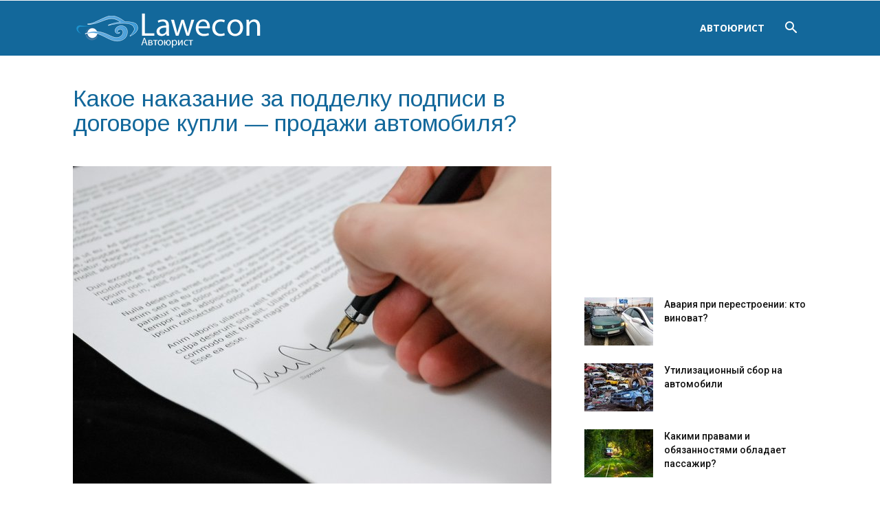

--- FILE ---
content_type: text/html; charset=UTF-8
request_url: https://lawecon.ru/poddelka-dogovora-kupli-prodazhi-avtomobilya/
body_size: 96847
content:
<!doctype html >
<!--[if IE 8]>    <html class="ie8" lang="en"> <![endif]-->
<!--[if IE 9]>    <html class="ie9" lang="en"> <![endif]-->
<!--[if gt IE 8]><!--> <html lang="ru-RU" prefix="og: http://ogp.me/ns#"> <!--<![endif]-->
<head>
    <title>Подделка договора купли - продажи автомобиля</title>
    <meta charset="UTF-8" />
    <meta name="viewport" content="width=device-width, initial-scale=1.0">
    <link rel='pingback' href='/xmlrpc.php' />
    <meta property="og:image" content="https://lawecon.ru/wp-content/uploads/2018/03/148045_or.jpg" />
<!-- This site is optimized with the Yoast SEO plugin v8.4 - https://yoast.com/wordpress/plugins/seo/ -->
<meta name="description" content="С недавнего времени проверка подписи осуществляется также с помощью специально разработанных компьютерных программ, которые распознают почерк за считанные секунды. Такой анализ считается достоверным на 95% и является основанием для признания договора купли - продажи недействительным, а мошенника привлечь к уголовной ответственности."/>
<link rel="canonical" href="https://lawecon.ru/poddelka-dogovora-kupli-prodazhi-avtomobilya/" />
<meta property="og:locale" content="ru_RU" />
<meta property="og:type" content="article" />
<meta property="og:title" content="Подделка договора купли - продажи автомобиля" />
<meta property="og:description" content="С недавнего времени проверка подписи осуществляется также с помощью специально разработанных компьютерных программ, которые распознают почерк за считанные секунды. Такой анализ считается достоверным на 95% и является основанием для признания договора купли - продажи недействительным, а мошенника привлечь к уголовной ответственности." />
<meta property="og:url" content="https://lawecon.ru/poddelka-dogovora-kupli-prodazhi-avtomobilya/" />
<meta property="article:section" content="Автоюрист" />
<meta property="article:published_time" content="2018-03-29T12:55:38+00:00" />
<meta property="og:image" content="https://lawecon.ru/wp-content/uploads/2018/03/148045_or.jpg" />
<meta property="og:image:secure_url" content="https://lawecon.ru/wp-content/uploads/2018/03/148045_or.jpg" />
<meta property="og:image:width" content="1200" />
<meta property="og:image:height" content="797" />
<meta name="twitter:card" content="summary_large_image" />
<meta name="twitter:description" content="С недавнего времени проверка подписи осуществляется также с помощью специально разработанных компьютерных программ, которые распознают почерк за считанные секунды. Такой анализ считается достоверным на 95% и является основанием для признания договора купли - продажи недействительным, а мошенника привлечь к уголовной ответственности." />
<meta name="twitter:title" content="Подделка договора купли - продажи автомобиля" />
<meta name="twitter:image" content="https://lawecon.ru/wp-content/uploads/2018/03/148045_or.jpg" />
<!-- / Yoast SEO plugin. -->

<link rel='stylesheet' id='toc-screen-css' href='/wp-content/plugins/table-of-contents-plus/screen.min.css?ver=1509' type='text/css' media='all' />
<link rel='stylesheet' id='wp-postratings-css' href='/wp-content/plugins/wp-postratings/css/postratings-css.css?ver=1.85' type='text/css' media='all' />
<link rel='stylesheet' id='google-fonts-style-css' href='https://fonts.googleapis.com/css?family=Arimo%3A400%7COpen+Sans%3A300italic%2C400%2C400italic%2C600%2C600italic%2C700%7CRoboto%3A300%2C400%2C400italic%2C500%2C500italic%2C700%2C900&#038;ver=8.8.2' type='text/css' media='all' />
<link rel='stylesheet' id='td-theme-css' href='/wp-content/themes/Newspaper/style.css?ver=8.8.2' type='text/css' media='all' />
<script type='text/javascript' src='https://lawecon.ru/wp-includes/js/jquery/jquery.js?ver=1.12.4'></script>
<style type="text/css">div#toc_container {background: #fff;border: 1px solid #fff;}div#toc_container p.toc_title a,div#toc_container ul.toc_list a {color: #4fa8db;}</style><!-- Yandex.Metrika counter -->
<script type="text/javascript" >
    (function (d, w, c) {
        (w[c] = w[c] || []).push(function() {
            try {
                w.yaCounter47832207 = new Ya.Metrika({
                    id:47832207,
                    clickmap:true,
                    trackLinks:true,
                    accurateTrackBounce:true,
                    webvisor:true
                });
            } catch(e) { }
        });

        var n = d.getElementsByTagName("script")[0],
            s = d.createElement("script"),
            f = function () { n.parentNode.insertBefore(s, n); };
        s.type = "text/javascript";
        s.async = true;
        s.src = "https://mc.yandex.ru/metrika/watch.js";

        if (w.opera == "[object Opera]") {
            d.addEventListener("DOMContentLoaded", f, false);
        } else { f(); }
    })(document, window, "yandex_metrika_callbacks");
</script>
<noscript><div><img src="https://mc.yandex.ru/watch/47832207" style="position:absolute; left:-9999px;" alt="" /></div></noscript>
<!-- /Yandex.Metrika counter -->

<script async src="//pagead2.googlesyndication.com/pagead/js/adsbygoogle.js"></script>
<script>
     (adsbygoogle = window.adsbygoogle || []).push({
          google_ad_client: "ca-pub-3288911270811274",
          enable_page_level_ads: true
     });
</script>
<script async src="//pagead2.googlesyndication.com/pagead/js/adsbygoogle.js"></script>
<script>
     (adsbygoogle = window.adsbygoogle || []).push({
          google_ad_client: "ca-pub-4834240470501314",
          enable_page_level_ads: true
     });
</script><!--[if lt IE 9]><script src="https://cdnjs.cloudflare.com/ajax/libs/html5shiv/3.7.3/html5shiv.js"></script><![endif]-->
    
<!-- JS generated by theme -->

<script>
    
    

	    var tdBlocksArray = []; //here we store all the items for the current page

	    //td_block class - each ajax block uses a object of this class for requests
	    function tdBlock() {
		    this.id = '';
		    this.block_type = 1; //block type id (1-234 etc)
		    this.atts = '';
		    this.td_column_number = '';
		    this.td_current_page = 1; //
		    this.post_count = 0; //from wp
		    this.found_posts = 0; //from wp
		    this.max_num_pages = 0; //from wp
		    this.td_filter_value = ''; //current live filter value
		    this.is_ajax_running = false;
		    this.td_user_action = ''; // load more or infinite loader (used by the animation)
		    this.header_color = '';
		    this.ajax_pagination_infinite_stop = ''; //show load more at page x
	    }


        // td_js_generator - mini detector
        (function(){
            var htmlTag = document.getElementsByTagName("html")[0];

	        if ( navigator.userAgent.indexOf("MSIE 10.0") > -1 ) {
                htmlTag.className += ' ie10';
            }

            if ( !!navigator.userAgent.match(/Trident.*rv\:11\./) ) {
                htmlTag.className += ' ie11';
            }

	        if ( navigator.userAgent.indexOf("Edge") > -1 ) {
                htmlTag.className += ' ieEdge';
            }

            if ( /(iPad|iPhone|iPod)/g.test(navigator.userAgent) ) {
                htmlTag.className += ' td-md-is-ios';
            }

            var user_agent = navigator.userAgent.toLowerCase();
            if ( user_agent.indexOf("android") > -1 ) {
                htmlTag.className += ' td-md-is-android';
            }

            if ( -1 !== navigator.userAgent.indexOf('Mac OS X')  ) {
                htmlTag.className += ' td-md-is-os-x';
            }

            if ( /chrom(e|ium)/.test(navigator.userAgent.toLowerCase()) ) {
               htmlTag.className += ' td-md-is-chrome';
            }

            if ( -1 !== navigator.userAgent.indexOf('Firefox') ) {
                htmlTag.className += ' td-md-is-firefox';
            }

            if ( -1 !== navigator.userAgent.indexOf('Safari') && -1 === navigator.userAgent.indexOf('Chrome') ) {
                htmlTag.className += ' td-md-is-safari';
            }

            if( -1 !== navigator.userAgent.indexOf('IEMobile') ){
                htmlTag.className += ' td-md-is-iemobile';
            }

        })();




        var tdLocalCache = {};

        ( function () {
            "use strict";

            tdLocalCache = {
                data: {},
                remove: function (resource_id) {
                    delete tdLocalCache.data[resource_id];
                },
                exist: function (resource_id) {
                    return tdLocalCache.data.hasOwnProperty(resource_id) && tdLocalCache.data[resource_id] !== null;
                },
                get: function (resource_id) {
                    return tdLocalCache.data[resource_id];
                },
                set: function (resource_id, cachedData) {
                    tdLocalCache.remove(resource_id);
                    tdLocalCache.data[resource_id] = cachedData;
                }
            };
        })();

    
    
var td_viewport_interval_list=[{"limitBottom":767,"sidebarWidth":228},{"limitBottom":1018,"sidebarWidth":300},{"limitBottom":1140,"sidebarWidth":324}];
var td_ajax_url="https:\/\/lawecon.ru\/wp-admin\/admin-ajax.php?td_theme_name=Newspaper&v=8.8.2";
var td_get_template_directory_uri="https:\/\/lawecon.ru\/wp-content\/themes\/Newspaper";
var tds_snap_menu="";
var tds_logo_on_sticky="";
var tds_header_style="6";
var td_please_wait="\u041f\u043e\u0436\u0430\u043b\u0443\u0439\u0441\u0442\u0430, \u043f\u043e\u0434\u043e\u0436\u0434\u0438\u0442\u0435...";
var td_email_user_pass_incorrect="\u041d\u0435\u0432\u0435\u0440\u043d\u043e\u0435 \u0438\u043c\u044f \u043f\u043e\u043b\u044c\u0437\u043e\u0432\u0430\u0442\u0435\u043b\u044f \u0438\u043b\u0438 \u043f\u0430\u0440\u043e\u043b\u044c!";
var td_email_user_incorrect="\u041d\u0435\u0432\u0435\u0440\u043d\u044b\u0439 \u0430\u0434\u0440\u0435\u0441 \u044d\u043b\u0435\u043a\u0442\u0440\u043e\u043d\u043d\u043e\u0439 \u043f\u043e\u0447\u0442\u044b \u0438\u043b\u0438 \u043f\u0430\u0440\u043e\u043b\u044c!";
var td_email_incorrect="\u041d\u0435\u0432\u0435\u0440\u043d\u044b\u0439 \u0430\u0434\u0440\u0435\u0441 \u044d\u043b\u0435\u043a\u0442\u0440\u043e\u043d\u043d\u043e\u0439 \u043f\u043e\u0447\u0442\u044b!";
var tds_more_articles_on_post_enable="";
var tds_more_articles_on_post_time_to_wait="";
var tds_more_articles_on_post_pages_distance_from_top=0;
var tds_theme_color_site_wide="#13689b";
var tds_smart_sidebar="enabled";
var tdThemeName="Newspaper";
var td_magnific_popup_translation_tPrev="\u041f\u0440\u0435\u0434\u044b\u0434\u0443\u0449\u0438\u0439 (\u041a\u043d\u043e\u043f\u043a\u0430 \u0432\u043b\u0435\u0432\u043e)";
var td_magnific_popup_translation_tNext="\u0421\u043b\u0435\u0434\u0443\u044e\u0449\u0438\u0439 (\u041a\u043d\u043e\u043f\u043a\u0430 \u0432\u043f\u0440\u0430\u0432\u043e)";
var td_magnific_popup_translation_tCounter="%curr% \u0438\u0437 %total%";
var td_magnific_popup_translation_ajax_tError="\u0421\u043e\u0434\u0435\u0440\u0436\u0438\u043c\u043e\u0435 %url% \u043d\u0435 \u043c\u043e\u0436\u0435\u0442 \u0431\u044b\u0442\u044c \u0437\u0430\u0433\u0440\u0443\u0436\u0435\u043d\u043e.";
var td_magnific_popup_translation_image_tError="\u0418\u0437\u043e\u0431\u0440\u0430\u0436\u0435\u043d\u0438\u0435 #%curr% \u043d\u0435 \u0443\u0434\u0430\u043b\u043e\u0441\u044c \u0437\u0430\u0433\u0440\u0443\u0437\u0438\u0442\u044c.";
var tdDateNamesI18n={"month_names":["\u042f\u043d\u0432\u0430\u0440\u044c","\u0424\u0435\u0432\u0440\u0430\u043b\u044c","\u041c\u0430\u0440\u0442","\u0410\u043f\u0440\u0435\u043b\u044c","\u041c\u0430\u0439","\u0418\u044e\u043d\u044c","\u0418\u044e\u043b\u044c","\u0410\u0432\u0433\u0443\u0441\u0442","\u0421\u0435\u043d\u0442\u044f\u0431\u0440\u044c","\u041e\u043a\u0442\u044f\u0431\u0440\u044c","\u041d\u043e\u044f\u0431\u0440\u044c","\u0414\u0435\u043a\u0430\u0431\u0440\u044c"],"month_names_short":["\u042f\u043d\u0432","\u0424\u0435\u0432","\u041c\u0430\u0440","\u0410\u043f\u0440","\u041c\u0430\u0439","\u0418\u044e\u043d","\u0418\u044e\u043b","\u0410\u0432\u0433","\u0421\u0435\u043d","\u041e\u043a\u0442","\u041d\u043e\u044f","\u0414\u0435\u043a"],"day_names":["\u0412\u043e\u0441\u043a\u0440\u0435\u0441\u0435\u043d\u044c\u0435","\u041f\u043e\u043d\u0435\u0434\u0435\u043b\u044c\u043d\u0438\u043a","\u0412\u0442\u043e\u0440\u043d\u0438\u043a","\u0421\u0440\u0435\u0434\u0430","\u0427\u0435\u0442\u0432\u0435\u0440\u0433","\u041f\u044f\u0442\u043d\u0438\u0446\u0430","\u0421\u0443\u0431\u0431\u043e\u0442\u0430"],"day_names_short":["\u0412\u0441","\u041f\u043d","\u0412\u0442","\u0421\u0440","\u0427\u0442","\u041f\u0442","\u0421\u0431"]};
var td_ad_background_click_link="";
var td_ad_background_click_target="";
</script>


<!-- Header style compiled by theme -->

<style>
    

                                    @font-face {
                                      font-family: "fontawesome";
                                      src: local("fontawesome"), url("https://lawecon.ru/wp-content/uploads/2018/06/fontawesome-webfont11.woff") format("woff");
                                    }
                                
.td-header-wrap .black-menu .sf-menu > .current-menu-item > a,
    .td-header-wrap .black-menu .sf-menu > .current-menu-ancestor > a,
    .td-header-wrap .black-menu .sf-menu > .current-category-ancestor > a,
    .td-header-wrap .black-menu .sf-menu > li > a:hover,
    .td-header-wrap .black-menu .sf-menu > .sfHover > a,
    .td-header-style-12 .td-header-menu-wrap-full,
    .sf-menu > .current-menu-item > a:after,
    .sf-menu > .current-menu-ancestor > a:after,
    .sf-menu > .current-category-ancestor > a:after,
    .sf-menu > li:hover > a:after,
    .sf-menu > .sfHover > a:after,
    .td-header-style-12 .td-affix,
    .header-search-wrap .td-drop-down-search:after,
    .header-search-wrap .td-drop-down-search .btn:hover,
    input[type=submit]:hover,
    .td-read-more a,
    .td-post-category:hover,
    .td-grid-style-1.td-hover-1 .td-big-grid-post:hover .td-post-category,
    .td-grid-style-5.td-hover-1 .td-big-grid-post:hover .td-post-category,
    .td_top_authors .td-active .td-author-post-count,
    .td_top_authors .td-active .td-author-comments-count,
    .td_top_authors .td_mod_wrap:hover .td-author-post-count,
    .td_top_authors .td_mod_wrap:hover .td-author-comments-count,
    .td-404-sub-sub-title a:hover,
    .td-search-form-widget .wpb_button:hover,
    .td-rating-bar-wrap div,
    .td_category_template_3 .td-current-sub-category,
    .dropcap,
    .td_wrapper_video_playlist .td_video_controls_playlist_wrapper,
    .wpb_default,
    .wpb_default:hover,
    .td-left-smart-list:hover,
    .td-right-smart-list:hover,
    .woocommerce-checkout .woocommerce input.button:hover,
    .woocommerce-page .woocommerce a.button:hover,
    .woocommerce-account div.woocommerce .button:hover,
    #bbpress-forums button:hover,
    .bbp_widget_login .button:hover,
    .td-footer-wrapper .td-post-category,
    .td-footer-wrapper .widget_product_search input[type="submit"]:hover,
    .woocommerce .product a.button:hover,
    .woocommerce .product #respond input#submit:hover,
    .woocommerce .checkout input#place_order:hover,
    .woocommerce .woocommerce.widget .button:hover,
    .single-product .product .summary .cart .button:hover,
    .woocommerce-cart .woocommerce table.cart .button:hover,
    .woocommerce-cart .woocommerce .shipping-calculator-form .button:hover,
    .td-next-prev-wrap a:hover,
    .td-load-more-wrap a:hover,
    .td-post-small-box a:hover,
    .page-nav .current,
    .page-nav:first-child > div,
    .td_category_template_8 .td-category-header .td-category a.td-current-sub-category,
    .td_category_template_4 .td-category-siblings .td-category a:hover,
    #bbpress-forums .bbp-pagination .current,
    #bbpress-forums #bbp-single-user-details #bbp-user-navigation li.current a,
    .td-theme-slider:hover .slide-meta-cat a,
    a.vc_btn-black:hover,
    .td-trending-now-wrapper:hover .td-trending-now-title,
    .td-scroll-up,
    .td-smart-list-button:hover,
    .td-weather-information:before,
    .td-weather-week:before,
    .td_block_exchange .td-exchange-header:before,
    .td_block_big_grid_9.td-grid-style-1 .td-post-category,
    .td_block_big_grid_9.td-grid-style-5 .td-post-category,
    .td-grid-style-6.td-hover-1 .td-module-thumb:after,
    .td-pulldown-syle-2 .td-subcat-dropdown ul:after,
    .td_block_template_9 .td-block-title:after,
    .td_block_template_15 .td-block-title:before,
    div.wpforms-container .wpforms-form div.wpforms-submit-container button[type=submit] {
        background-color: #13689b;
    }

    .td_block_template_4 .td-related-title .td-cur-simple-item:before {
        border-color: #13689b transparent transparent transparent !important;
    }

    .woocommerce .woocommerce-message .button:hover,
    .woocommerce .woocommerce-error .button:hover,
    .woocommerce .woocommerce-info .button:hover {
        background-color: #13689b !important;
    }
    
    
    .td_block_template_4 .td-related-title .td-cur-simple-item,
    .td_block_template_3 .td-related-title .td-cur-simple-item,
    .td_block_template_9 .td-related-title:after {
        background-color: #13689b;
    }

    .woocommerce .product .onsale,
    .woocommerce.widget .ui-slider .ui-slider-handle {
        background: none #13689b;
    }

    .woocommerce.widget.widget_layered_nav_filters ul li a {
        background: none repeat scroll 0 0 #13689b !important;
    }

    a,
    cite a:hover,
    .td_mega_menu_sub_cats .cur-sub-cat,
    .td-mega-span h3 a:hover,
    .td_mod_mega_menu:hover .entry-title a,
    .header-search-wrap .result-msg a:hover,
    .td-header-top-menu .td-drop-down-search .td_module_wrap:hover .entry-title a,
    .td-header-top-menu .td-icon-search:hover,
    .td-header-wrap .result-msg a:hover,
    .top-header-menu li a:hover,
    .top-header-menu .current-menu-item > a,
    .top-header-menu .current-menu-ancestor > a,
    .top-header-menu .current-category-ancestor > a,
    .td-social-icon-wrap > a:hover,
    .td-header-sp-top-widget .td-social-icon-wrap a:hover,
    .td-page-content blockquote p,
    .td-post-content blockquote p,
    .mce-content-body blockquote p,
    .comment-content blockquote p,
    .wpb_text_column blockquote p,
    .td_block_text_with_title blockquote p,
    .td_module_wrap:hover .entry-title a,
    .td-subcat-filter .td-subcat-list a:hover,
    .td-subcat-filter .td-subcat-dropdown a:hover,
    .td_quote_on_blocks,
    .dropcap2,
    .dropcap3,
    .td_top_authors .td-active .td-authors-name a,
    .td_top_authors .td_mod_wrap:hover .td-authors-name a,
    .td-post-next-prev-content a:hover,
    .author-box-wrap .td-author-social a:hover,
    .td-author-name a:hover,
    .td-author-url a:hover,
    .td_mod_related_posts:hover h3 > a,
    .td-post-template-11 .td-related-title .td-related-left:hover,
    .td-post-template-11 .td-related-title .td-related-right:hover,
    .td-post-template-11 .td-related-title .td-cur-simple-item,
    .td-post-template-11 .td_block_related_posts .td-next-prev-wrap a:hover,
    .comment-reply-link:hover,
    .logged-in-as a:hover,
    #cancel-comment-reply-link:hover,
    .td-search-query,
    .td-category-header .td-pulldown-category-filter-link:hover,
    .td-category-siblings .td-subcat-dropdown a:hover,
    .td-category-siblings .td-subcat-dropdown a.td-current-sub-category,
    .widget a:hover,
    .td_wp_recentcomments a:hover,
    .archive .widget_archive .current,
    .archive .widget_archive .current a,
    .widget_calendar tfoot a:hover,
    .woocommerce a.added_to_cart:hover,
    .woocommerce-account .woocommerce-MyAccount-navigation a:hover,
    #bbpress-forums li.bbp-header .bbp-reply-content span a:hover,
    #bbpress-forums .bbp-forum-freshness a:hover,
    #bbpress-forums .bbp-topic-freshness a:hover,
    #bbpress-forums .bbp-forums-list li a:hover,
    #bbpress-forums .bbp-forum-title:hover,
    #bbpress-forums .bbp-topic-permalink:hover,
    #bbpress-forums .bbp-topic-started-by a:hover,
    #bbpress-forums .bbp-topic-started-in a:hover,
    #bbpress-forums .bbp-body .super-sticky li.bbp-topic-title .bbp-topic-permalink,
    #bbpress-forums .bbp-body .sticky li.bbp-topic-title .bbp-topic-permalink,
    .widget_display_replies .bbp-author-name,
    .widget_display_topics .bbp-author-name,
    .footer-text-wrap .footer-email-wrap a,
    .td-subfooter-menu li a:hover,
    .footer-social-wrap a:hover,
    a.vc_btn-black:hover,
    .td-smart-list-dropdown-wrap .td-smart-list-button:hover,
    .td_module_17 .td-read-more a:hover,
    .td_module_18 .td-read-more a:hover,
    .td_module_19 .td-post-author-name a:hover,
    .td-instagram-user a,
    .td-pulldown-syle-2 .td-subcat-dropdown:hover .td-subcat-more span,
    .td-pulldown-syle-2 .td-subcat-dropdown:hover .td-subcat-more i,
    .td-pulldown-syle-3 .td-subcat-dropdown:hover .td-subcat-more span,
    .td-pulldown-syle-3 .td-subcat-dropdown:hover .td-subcat-more i,
    .td-block-title-wrap .td-wrapper-pulldown-filter .td-pulldown-filter-display-option:hover,
    .td-block-title-wrap .td-wrapper-pulldown-filter .td-pulldown-filter-display-option:hover i,
    .td-block-title-wrap .td-wrapper-pulldown-filter .td-pulldown-filter-link:hover,
    .td-block-title-wrap .td-wrapper-pulldown-filter .td-pulldown-filter-item .td-cur-simple-item,
    .td_block_template_2 .td-related-title .td-cur-simple-item,
    .td_block_template_5 .td-related-title .td-cur-simple-item,
    .td_block_template_6 .td-related-title .td-cur-simple-item,
    .td_block_template_7 .td-related-title .td-cur-simple-item,
    .td_block_template_8 .td-related-title .td-cur-simple-item,
    .td_block_template_9 .td-related-title .td-cur-simple-item,
    .td_block_template_10 .td-related-title .td-cur-simple-item,
    .td_block_template_11 .td-related-title .td-cur-simple-item,
    .td_block_template_12 .td-related-title .td-cur-simple-item,
    .td_block_template_13 .td-related-title .td-cur-simple-item,
    .td_block_template_14 .td-related-title .td-cur-simple-item,
    .td_block_template_15 .td-related-title .td-cur-simple-item,
    .td_block_template_16 .td-related-title .td-cur-simple-item,
    .td_block_template_17 .td-related-title .td-cur-simple-item,
    .td-theme-wrap .sf-menu ul .td-menu-item > a:hover,
    .td-theme-wrap .sf-menu ul .sfHover > a,
    .td-theme-wrap .sf-menu ul .current-menu-ancestor > a,
    .td-theme-wrap .sf-menu ul .current-category-ancestor > a,
    .td-theme-wrap .sf-menu ul .current-menu-item > a,
    .td_outlined_btn {
        color: #13689b;
    }

    a.vc_btn-black.vc_btn_square_outlined:hover,
    a.vc_btn-black.vc_btn_outlined:hover,
    .td-mega-menu-page .wpb_content_element ul li a:hover,
    .td-theme-wrap .td-aj-search-results .td_module_wrap:hover .entry-title a,
    .td-theme-wrap .header-search-wrap .result-msg a:hover {
        color: #13689b !important;
    }

    .td-next-prev-wrap a:hover,
    .td-load-more-wrap a:hover,
    .td-post-small-box a:hover,
    .page-nav .current,
    .page-nav:first-child > div,
    .td_category_template_8 .td-category-header .td-category a.td-current-sub-category,
    .td_category_template_4 .td-category-siblings .td-category a:hover,
    #bbpress-forums .bbp-pagination .current,
    .post .td_quote_box,
    .page .td_quote_box,
    a.vc_btn-black:hover,
    .td_block_template_5 .td-block-title > *,
    .td_outlined_btn {
        border-color: #13689b;
    }

    .td_wrapper_video_playlist .td_video_currently_playing:after {
        border-color: #13689b !important;
    }

    .header-search-wrap .td-drop-down-search:before {
        border-color: transparent transparent #13689b transparent;
    }

    .block-title > span,
    .block-title > a,
    .block-title > label,
    .widgettitle,
    .widgettitle:after,
    .td-trending-now-title,
    .td-trending-now-wrapper:hover .td-trending-now-title,
    .wpb_tabs li.ui-tabs-active a,
    .wpb_tabs li:hover a,
    .vc_tta-container .vc_tta-color-grey.vc_tta-tabs-position-top.vc_tta-style-classic .vc_tta-tabs-container .vc_tta-tab.vc_active > a,
    .vc_tta-container .vc_tta-color-grey.vc_tta-tabs-position-top.vc_tta-style-classic .vc_tta-tabs-container .vc_tta-tab:hover > a,
    .td_block_template_1 .td-related-title .td-cur-simple-item,
    .woocommerce .product .products h2:not(.woocommerce-loop-product__title),
    .td-subcat-filter .td-subcat-dropdown:hover .td-subcat-more, 
    .td_3D_btn,
    .td_shadow_btn,
    .td_default_btn,
    .td_round_btn, 
    .td_outlined_btn:hover {
    	background-color: #13689b;
    }

    .woocommerce div.product .woocommerce-tabs ul.tabs li.active {
    	background-color: #13689b !important;
    }

    .block-title,
    .td_block_template_1 .td-related-title,
    .wpb_tabs .wpb_tabs_nav,
    .vc_tta-container .vc_tta-color-grey.vc_tta-tabs-position-top.vc_tta-style-classic .vc_tta-tabs-container,
    .woocommerce div.product .woocommerce-tabs ul.tabs:before {
        border-color: #13689b;
    }
    .td_block_wrap .td-subcat-item a.td-cur-simple-item {
	    color: #13689b;
	}


    
    .td-grid-style-4 .entry-title
    {
        background-color: rgba(19, 104, 155, 0.7);
    }

    
    .post .td-post-header .entry-title {
        color: #13689b;
    }
    .td_module_15 .entry-title a {
        color: #13689b;
    }

    
    .td-post-content,
    .td-post-content p {
    	color: #000000;
    }

    
    .td-post-content h1,
    .td-post-content h2,
    .td-post-content h3,
    .td-post-content h4,
    .td-post-content h5,
    .td-post-content h6 {
    	color: #13689b;
    }

    
	.post .td-post-header .entry-title {
		font-family:Arimo;
	
	}
    
    .td-post-template-default .td-post-header .entry-title {
        font-size:34px;
	line-height:36px;
	
    }
    
    .td-post-content p,
    .td-post-content {
        font-family:Arimo;
	
    }
    
    .td-post-content h1 {
        font-family:Arimo;
	
    }
    
    .td-post-content h2 {
        font-family:Arimo;
	
    }
    
    .td-post-content h3 {
        font-family:Arimo;
	
    }
    
    .td-post-content h4 {
        font-family:Arimo;
	
    }
</style>

</head>

<body class="post-template-default single single-post postid-2730 single-format-standard poddelka-dogovora-kupli-prodazhi-avtomobilya global-block-template-1 td-full-layout" itemscope="itemscope" itemtype="https://schema.org/WebPage">

        <div class="td-scroll-up"><i class="td-icon-menu-up"></i></div>
    
    <div class="td-menu-background"></div>
<div id="td-mobile-nav">
    <div class="td-mobile-container">
        <!-- mobile menu top section -->
        <div class="td-menu-socials-wrap">
            <!-- socials -->
            <div class="td-menu-socials">
                            </div>
            <!-- close button -->
            <div class="td-mobile-close">
                <a href='#'><i class="td-icon-close-mobile"></i></a>
            </div>
        </div>

        <!-- login section -->
        
        <!-- menu section -->
        <div class="td-mobile-content">
            <div class="menu-menu-container"><ul id="menu-menu" class="td-mobile-main-menu"><li id="menu-item-711" class="menu-item menu-item-type-taxonomy menu-item-object-category current-post-ancestor current-menu-parent current-post-parent menu-item-first menu-item-711"><a href='/avtoyurist/'>Автоюрист</a></li>
</ul></div>        </div>
    </div>

    <!-- register/login section -->
    </div>    <div class="td-search-background"></div>
<div class="td-search-wrap-mob">
	<div class="td-drop-down-search" aria-labelledby="td-header-search-button">
		<form method="get" class="td-search-form" action="https://lawecon.ru/">
			<!-- close button -->
			<div class="td-search-close">
				<a href='#'><i class="td-icon-close-mobile"></i></a>
			</div>
			<div role="search" class="td-search-input">
				<span>Поиск</span>
				<input id="td-header-search-mob" type="text" value="" name="s" autocomplete="off" />
			</div>
		</form>
		<div id="td-aj-search-mob"></div>
	</div>
</div>    
    
    <div id="td-outer-wrap" class="td-theme-wrap">
    
        <!--
Header style 6
-->


<div class="td-header-wrap td-header-style-6 ">
    
    <div class="td-header-top-menu-full td-container-wrap ">
        <div class="td-container td-header-row td-header-top-menu">
            
    <div class="top-bar-style-1">
        
<div class="td-header-sp-top-menu">


	</div>
        <div class="td-header-sp-top-widget">
    
    </div>    </div>

<!-- LOGIN MODAL -->
        </div>
    </div>

    <div class="td-header-menu-wrap-full td-container-wrap ">
        
        <div class="td-header-menu-wrap ">
            <div class="td-container td-header-row td-header-main-menu black-menu">
                
    <div class="header-search-wrap">
        <div class="td-search-btns-wrap">
            <a id='td-header-search-button' href='#' role='button' class='dropdown-toggle ' data='-' toggle='dropdown'><i class="td-icon-search"></i></a>
            <a id='td-header-search-button-mob' href='#' role='button' class='dropdown-toggle ' data='-' toggle='dropdown'><i class="td-icon-search"></i></a>
        </div>

        <div class="td-drop-down-search" aria-labelledby="td-header-search-button">
            <form method="get" class="td-search-form" action="https://lawecon.ru/">
                <div role="search" class="td-head-form-search-wrap">
                    <input id="td-header-search" type="text" value="" name="s" autocomplete="off" /><input class="wpb_button wpb_btn-inverse btn" type="submit" id="td-header-search-top" value="Поиск" />
                </div>
            </form>
            <div id="td-aj-search"></div>
        </div>
    </div>

<div id="td-header-menu" role="navigation">
    <div id="td-top-mobile-toggle"><a href='#'><i class="td-icon-font td-icon-mobile"></i></a></div>
    <div class="td-main-menu-logo td-logo-in-menu">
                    <a class='td-main-logo' href='/'>
                <img src="https://lawecon.ru/wp-content/uploads/2018/06/lawecon-300x56.png" alt=""/>
                <span class="td-visual-hidden"></span></a>
            </div>
    <div class="menu-menu-container"><ul id="menu-menu-1" class="sf-menu"><li class="menu-item menu-item-type-taxonomy menu-item-object-category current-post-ancestor current-menu-parent current-post-parent menu-item-first td-menu-item td-normal-menu menu-item-711"><a href='/avtoyurist/'>Автоюрист</a></li>
</ul></div></div>            </div>
        </div>
    </div>

    
</div><div class="td-main-content-wrap td-container-wrap">

    <div class="td-container td-post-template-default ">
        <div class="td-crumb-container"></div>

        <div class="td-pb-row">
                                    <div class="td-pb-span8 td-main-content" role="main">
                            <div class="td-ss-main-content">
                                
    <article id="post-2730" class="post-2730 post type-post status-publish format-standard has-post-thumbnail hentry category-avtoyurist" itemscope itemtype="https://schema.org/Article">
        <div class="td-post-header">

            
            <header class="td-post-title">
                <h1 class="entry-title">Какое наказание за подделку подписи в договоре купли &#8212; продажи автомобиля?</h1>

                

                <div class="td-module-meta-info">
                                                                                                </div>

            </header>

        </div>

        

        <div class="td-post-content">

        <div class="td-post-featured-image"><a href='/wp-content/uploads/2018/03/148045_or.jpg' data='-' caption=''><img width="696" height="462" class="entry-thumb td-modal-image" src="https://lawecon.ru/wp-content/uploads/2018/03/148045_or-696x462.jpg" alt="" title="148045_or"/></a></div>
        <div><div style="margin:10px 0;">
<script async src="https://pagead2.googlesyndication.com/pagead/js/adsbygoogle.js"></script>
<!-- responsive -->
<ins class="adsbygoogle"
     style="display:block"
     data-ad-client="ca-pub-4834240470501314"
     data-ad-slot="9873394822"
     data-ad-format="auto"
     data-full-width-responsive="true"></ins>
<script>
     (adsbygoogle = window.adsbygoogle || []).push({});
</script>

</div>

<div style="padding:10px 0; border:#ccc 1px dashed; margin:0 0 10px 0; background:#efefef">
	<div style="font-size:24px; text-align:center">
		Бесплатная консультация юриста по телефону:
	</div>
	<div style="font-size:30px; text-align:center">
				<a href='tel:+78043330143'>8 (804) 333-01-43</a>
	</div>
</div></div><div id="toc_container" class="no_bullets"><ul class="toc_list"><li><a href='#i'><span class="toc_number toc_depth_1">1</span> Как определить подлинность документа?</a></li><li><a href='#i-2'><span class="toc_number toc_depth_1">2</span> Что делать при обнаружении поддельной подписи в договоре купли-продажи автомобиля?</a></li><li><a href='#i-3'><span class="toc_number toc_depth_1">3</span> Ответственность</a></li></ul></div>
<p>Подделывание подписи в правоустанавливающих документах считается одним из грубейших нарушений закона и за которое положено наказание. При подобном нарушении бумаги признаются недействительными, как и все вытекающие последствия сделок. Какое наказание за подделку подписи в договоре купли &#8212; продажи автомобиля предусмотрено в 2018 году, читайте ниже.</p>
<h2><span id="i">Как определить подлинность документа?</span></h2>
<p>Согласно ГК РФ, документ, устанавливающий обязательства между сторонами, вступает в действия и обладает юридической силой только после подписания сторонами. Таким образом, граждане обязуются соблюдать предписанную договоренность &#8212; выполнить какое-либо действие на возмездной или безвозмездной основе.</p>
<p>Продажа автомобиля &#8212; одна из наиболее частых процедур, встречаемых в юридической практике. Несмотря на простоту в оформлении, такая сделка может быть рискованной, в первую очередь потому, что один из участников может подделать подпись в договоре купли &#8212; продажи. Такая покупка признается недействительной.</p><div><script async src="https://pagead2.googlesyndication.com/pagead/js/adsbygoogle.js"></script>
<ins class="adsbygoogle"
     style="display:block; text-align:center;"
     data-ad-layout="in-article"
     data-ad-format="fluid"
     data-ad-client="ca-pub-4834240470501314"
     data-ad-slot="3697342980"></ins>
<script>
     (adsbygoogle = window.adsbygoogle || []).push({});
</script></div>
<p>Существуют разные причины, по которым покупатель или продавец автомобиля подделывают подписи. Чаще всего это преследование корыстных целей и попытка нажиться на добропорядочности второй стороны. Следовательно, такое нарушение карается законом, а именно статьей №195 УК РФ за мошенничество.</p>
<p>Покупателям и продавцам следует быть предельно внимательными при подписании документов и убедиться в том, что роспись контрагента является настоящей и ее поставил владелец машины или законный представитель. Сделать это можно посредством проверки паспорта гражданина РФ.</p>
<p>Подделка подписи в соглашении купли-продажи авто &#8212; серьезное преступление, за которое не удастся отделаться мелким штрафом. Мошенники нередко ставят роспись вместо владельца ТС, чтобы получить деньги за транспорт, который не собираются отдавать покупателю. Или же человек все-таки получает автомобиль, однако законный собственник даже не подозревает о продаже. В любом случае, независимо от обстоятельств, такие сделки признаются недействительными в судебном порядке.</p>
<p><em><strong>Порядок проверки подписи в договоре купли продажи:</strong></em></p><div><script async src="https://pagead2.googlesyndication.com/pagead/js/adsbygoogle.js"></script>
<ins class="adsbygoogle"
     style="display:block; text-align:center;"
     data-ad-layout="in-article"
     data-ad-format="fluid"
     data-ad-client="ca-pub-4834240470501314"
     data-ad-slot="4727642608"></ins>
<script>
     (adsbygoogle = window.adsbygoogle || []).push({});
</script></div>
<ul>
<li>сверка росписи с отметкой в удостоверении личности;</li>
<li>проверка подлинности документов через государственные органы.</li>
</ul>
<p>На сегодняшний день любое отделение ГИБДД предоставляет услугу проверки автомобиля, а также его владельца. Для этого покупателю необходимо обратиться в дорожную инспекцию с заявлением о предоставлении информации. Если подпись и ФИО владельца авто совпадают с регистрационными данными, договор купли &#8212; продажи считается действительным.</p>
<p>Во избежание многочисленных рисков, гражданам рекомендуется обращаться к нотариусу при оформлении юридических сделок, таких как купля-продажа авто. Чиновник уполномочен самостоятельно проверять регистрационные данные, а также сверять всю информацию таким образом, чтобы сделка была законной.</p>
<h2><span id="i-2">Что делать при обнаружении поддельной подписи в договоре купли-продажи автомобиля?</span></h2>
<p>Если в процессе проверки паспорта и других документов человек обнаружил несоответствие, договор купли &#8212; продажи нельзя считать действительным, следовательно, продавать такое авто запрещается. В этом случае необходимо обратиться в суд. Контрагента можно привлечь к уголовной ответственности, если доказать факт, что подпись не настоящая. Сделать это можно посредством экспертизы независимого почерковеда. Даже несмотря на то, что роспись может быть искусно подделана, специалист все же заметит отличительные особенности письма.</p>
<p>С недавнего времени проверка подписи осуществляется также с помощью специально разработанных компьютерных программ, которые распознают почерк за считанные секунды. Такой анализ считается достоверным на 95% и является основанием для признания договора купли &#8212; продажи недействительным, а мошенника привлечь к уголовной ответственности.</p>
<h2><span id="i-3">Ответственность</span></h2>
<p>Уголовным кодексом предусмотрено наказание за подделку подписи. Этому виду правонарушения посвящена отдельная статья №195 в УК РФ.</p>
<p><em><strong>Ответственность за мошенничество в 2018 году подразделяется на следующие виды:</strong></em></p>
<ol>
<li>Подделка почерка третьими лицами &#8212; касается тех случаев, когда роспись подделали мошенники для того, чтобы наделить человека обязанностями, правами или ответственностью. Таких преступников лишают свободы на 2 года;</li>
<li>Фальсификация подписи в целях сокрытия преступления. За такое правонарушение мошенники лишаются свободы на три года и больший срок;</li>
<li>Существует также еще один вид наказания за подделку росписи, если гражданин знал о фальсификации документа, но пошел на сделку. В этом случае правонарушитель штрафуется на сумму 80 тыс рублей, а также попадает под арест на 6 месяцев.</li>
</ol>
<p>Перед подписанием документов, гражданам убедительно рекомендуется проверять паспорта, во избежание судебных тяжб, а также приобретать автомобили через частные фирмы или салоны официальных автодилеров.</p>
<div><div style="padding:10px 0; border:#ccc 1px dashed; margin:0 0 10px 0; background:#efefef">
	<div style="font-size:24px; text-align:center">
		Бесплатная консультация юриста по телефону:
	</div>
	<div style="font-size:30px; text-align:center">
			<a href='tel:+78043330143'>8 (804) 333-01-43</a>
	</div>
</div>

<script async src="https://pagead2.googlesyndication.com/pagead/js/adsbygoogle.js"></script>
<!-- responsive -->
<ins class="adsbygoogle"
     style="display:block"
     data-ad-client="ca-pub-4834240470501314"
     data-ad-slot="9873394822"
     data-ad-format="auto"
     data-full-width-responsive="true"></ins>
<script>
     (adsbygoogle = window.adsbygoogle || []).push({});
</script>
<div style="margin:0 0 20px 0">
<iframe width='100%' height='370' style='border:none' frameborder='0' src="https://api.clloudia.com/?p=lawyer&t=blue&w=13696&product=lawyer&template=blue&style=default&width=100%&height=370"></iframe>
  </div></div>        </div>


        <footer>
                        
            <div class="td-post-source-tags">
                                            </div>

                        <div class="td-block-row td-post-next-prev"><div class="td-block-span6 td-post-prev-post"><div class="td-post-next-prev-content"><span>Предыдущая статья</span><a href='/kak-kupit-elektronnyj-polis-osago-v-sk-gajde/'>Оформление полиса ОСАГО в СК &#171;Гайде&#187; через интернет</a></div></div><div class="td-next-prev-separator"></div><div class="td-block-span6 td-post-next-post"><div class="td-post-next-prev-content"><span>Следующая статья</span><a href='/neustojka-po-kasko/'>Неустойка по КАСКО: расчет, порядок взыскания</a></div></div></div>            <div class="td-author-name vcard author" style="display: none"><span class="fn"><a href='/author/obrucikova92gmail-com/'>Юля</a></span></div>	        <span class="td-page-meta" itemprop="author" itemscope itemtype="https://schema.org/Person"><meta itemprop="name" content="Юля"></span><meta itemprop="datePublished" content="2018-03-29T15:55:38+00:00"><meta itemprop="dateModified" content="2018-03-29T15:55:38+00:00"><meta itemscope itemprop="mainEntityOfPage" itemType="https://schema.org/WebPage" itemid="https://lawecon.ru/poddelka-dogovora-kupli-prodazhi-avtomobilya/"/><span class="td-page-meta" itemprop="publisher" itemscope itemtype="https://schema.org/Organization"><span class="td-page-meta" itemprop="logo" itemscope itemtype="https://schema.org/ImageObject"><meta itemprop="url" content="https://lawecon.ru/wp-content/uploads/2018/06/lawecon-300x56.png"></span><meta itemprop="name" content="Юля"></span><meta itemprop="headline " content="Какое наказание за подделку подписи в договоре купли - продажи автомобиля?"><span class="td-page-meta" itemprop="image" itemscope itemtype="https://schema.org/ImageObject"><meta itemprop="url" content="https://lawecon.ru/wp-content/uploads/2018/03/148045_or.jpg"><meta itemprop="width" content="1200"><meta itemprop="height" content="797"></span>        </footer>

    </article> <!-- /.post -->

    <div class="td_block_wrap td_block_related_posts td_uid_2_696bafabee937_rand td_with_ajax_pagination td-pb-border-top td_block_template_1"  data-td-block-uid="td_uid_2_696bafabee937" ><script>var block_td_uid_2_696bafabee937 = new tdBlock();
block_td_uid_2_696bafabee937.id = "td_uid_2_696bafabee937";
block_td_uid_2_696bafabee937.atts = '{"limit":6,"ajax_pagination":"next_prev","live_filter":"cur_post_same_categories","td_ajax_filter_type":"td_custom_related","class":"td_uid_2_696bafabee937_rand","td_column_number":3,"live_filter_cur_post_id":2730,"live_filter_cur_post_author":"5","block_template_id":"","header_color":"","ajax_pagination_infinite_stop":"","offset":"","td_ajax_preloading":"","td_filter_default_txt":"","td_ajax_filter_ids":"","el_class":"","color_preset":"","border_top":"","css":"","tdc_css":"","tdc_css_class":"td_uid_2_696bafabee937_rand","tdc_css_class_style":"td_uid_2_696bafabee937_rand_style"}';
block_td_uid_2_696bafabee937.td_column_number = "3";
block_td_uid_2_696bafabee937.block_type = "td_block_related_posts";
block_td_uid_2_696bafabee937.post_count = "6";
block_td_uid_2_696bafabee937.found_posts = "825";
block_td_uid_2_696bafabee937.header_color = "";
block_td_uid_2_696bafabee937.ajax_pagination_infinite_stop = "";
block_td_uid_2_696bafabee937.max_num_pages = "138";
tdBlocksArray.push(block_td_uid_2_696bafabee937);
</script><h4 class="td-related-title td-block-title"><a id='td_uid_3_696bafabef8b8' class='td-related-left td-cur-simple-item' data='-' td_filter_value='' td_block_id='td_uid_2_696bafabee937' href='#'>СХОЖИЕ СТАТЬИ</a><a id='td_uid_4_696bafabef8bb' class='td-related-right' data='-' td_filter_value='td_related_more_from_author' td_block_id='td_uid_2_696bafabee937' href='#'>БОЛЬШЕ ОТ АВТОРА</a></h4><div id=td_uid_2_696bafabee937 class="td_block_inner">

	<div class="td-related-row">

	<div class="td-related-span4">

        <div class="td_module_related_posts td-animation-stack td-meta-info-hide td_mod_related_posts">
            <div class="td-module-image">
                <div class="td-module-thumb"><a href="https://lawecon.ru/kto-vinovat-v-dtp-pri-perestroenii/" rel="bookmark" class="td-image-wrap" title="Авария при перестроении: кто виноват?"><img width="218" height="150" class="entry-thumb" src="https://lawecon.ru/wp-content/uploads/2018/07/xegz_wogu82us9ombv0rwa-218x150.jpg" alt="" title="Авария при перестроении: кто виноват?"/></a></div>                            </div>
            <div class="item-details">
                <h3 class="entry-title td-module-title"><a href="https://lawecon.ru/kto-vinovat-v-dtp-pri-perestroenii/" rel="bookmark" title="Авария при перестроении: кто виноват?">Авария при перестроении: кто виноват?</a></h3>            </div>
        </div>
        
	</div> <!-- ./td-related-span4 -->

	<div class="td-related-span4">

        <div class="td_module_related_posts td-animation-stack td-meta-info-hide td_mod_related_posts">
            <div class="td-module-image">
                <div class="td-module-thumb"><a href="https://lawecon.ru/utilizacionnyj-sbor-na-avtomobili/" rel="bookmark" class="td-image-wrap" title="Утилизационный сбор на автомобили"><img width="218" height="150" class="entry-thumb" src="https://lawecon.ru/wp-content/uploads/2018/07/sbor-218x150.jpg" alt="" title="Утилизационный сбор на автомобили"/></a></div>                            </div>
            <div class="item-details">
                <h3 class="entry-title td-module-title"><a href="https://lawecon.ru/utilizacionnyj-sbor-na-avtomobili/" rel="bookmark" title="Утилизационный сбор на автомобили">Утилизационный сбор на автомобили</a></h3>            </div>
        </div>
        
	</div> <!-- ./td-related-span4 -->

	<div class="td-related-span4">

        <div class="td_module_related_posts td-animation-stack td-meta-info-hide td_mod_related_posts">
            <div class="td-module-image">
                <div class="td-module-thumb"><a href="https://lawecon.ru/prava-i-obyazannosti-passazhira/" rel="bookmark" class="td-image-wrap" title="Какими правами и обязанностями обладает пассажир?"><img width="218" height="150" class="entry-thumb" src="https://lawecon.ru/wp-content/uploads/2018/07/passajar-218x150.jpg" alt="" title="Какими правами и обязанностями обладает пассажир?"/></a></div>                            </div>
            <div class="item-details">
                <h3 class="entry-title td-module-title"><a href="https://lawecon.ru/prava-i-obyazannosti-passazhira/" rel="bookmark" title="Какими правами и обязанностями обладает пассажир?">Какими правами и обязанностями обладает пассажир?</a></h3>            </div>
        </div>
        
	</div> <!-- ./td-related-span4 --></div><!--./row-fluid-->

	<div class="td-related-row">

	<div class="td-related-span4">

        <div class="td_module_related_posts td-animation-stack td-meta-info-hide td_mod_related_posts">
            <div class="td-module-image">
                <div class="td-module-thumb"><a href="https://lawecon.ru/vyezd-za-granicu-s-neoplachennymi-shtrafami-gibdd/" rel="bookmark" class="td-image-wrap" title="Выезд за границу с неоплаченными штрафами ГИБДД"><img width="218" height="150" class="entry-thumb" src="https://lawecon.ru/wp-content/uploads/2018/07/za-granitsu-218x150.jpg" alt="" title="Выезд за границу с неоплаченными штрафами ГИБДД"/></a></div>                            </div>
            <div class="item-details">
                <h3 class="entry-title td-module-title"><a href="https://lawecon.ru/vyezd-za-granicu-s-neoplachennymi-shtrafami-gibdd/" rel="bookmark" title="Выезд за границу с неоплаченными штрафами ГИБДД">Выезд за границу с неоплаченными штрафами ГИБДД</a></h3>            </div>
        </div>
        
	</div> <!-- ./td-related-span4 -->

	<div class="td-related-span4">

        <div class="td_module_related_posts td-animation-stack td-meta-info-hide td_mod_related_posts">
            <div class="td-module-image">
                <div class="td-module-thumb"><a href="https://lawecon.ru/poryadok-proverki-dokumentov-sotrudnikami-gibdd/" rel="bookmark" class="td-image-wrap" title="Порядок проверки документов сотрудниками ГИБДД"><img width="218" height="150" class="entry-thumb" src="https://lawecon.ru/wp-content/uploads/2018/06/documenti-218x150.jpg" alt="" title="Порядок проверки документов сотрудниками ГИБДД"/></a></div>                            </div>
            <div class="item-details">
                <h3 class="entry-title td-module-title"><a href="https://lawecon.ru/poryadok-proverki-dokumentov-sotrudnikami-gibdd/" rel="bookmark" title="Порядок проверки документов сотрудниками ГИБДД">Порядок проверки документов сотрудниками ГИБДД</a></h3>            </div>
        </div>
        
	</div> <!-- ./td-related-span4 -->

	<div class="td-related-span4">

        <div class="td_module_related_posts td-animation-stack td-meta-info-hide td_mod_related_posts">
            <div class="td-module-image">
                <div class="td-module-thumb"><a href="https://lawecon.ru/spravka-o-snyatii-avtomobilya-s-ucheta-v-gibdd/" rel="bookmark" class="td-image-wrap" title="Получение справки о снятии автомобиля с учета в ГИБДД"><img width="218" height="150" class="entry-thumb" src="https://lawecon.ru/wp-content/uploads/2018/06/snjatie-avto-s-ucheta-218x150.jpg" alt="" title="Получение справки о снятии автомобиля с учета в ГИБДД"/></a></div>                            </div>
            <div class="item-details">
                <h3 class="entry-title td-module-title"><a href="https://lawecon.ru/spravka-o-snyatii-avtomobilya-s-ucheta-v-gibdd/" rel="bookmark" title="Получение справки о снятии автомобиля с учета в ГИБДД">Получение справки о снятии автомобиля с учета в ГИБДД</a></h3>            </div>
        </div>
        
	</div> <!-- ./td-related-span4 --></div><!--./row-fluid--></div><div class="td-next-prev-wrap"><a href='#' class='td-ajax-prev-page ajax-page-disabled' id='prev-page-td_uid_2_696bafabee937' data='-' td_block_id='td_uid_2_696bafabee937'><i class="td-icon-font td-icon-menu-left"></i></a><a href='#' class='td-ajax-next-page' id='next-page-td_uid_2_696bafabee937' data='-' td_block_id='td_uid_2_696bafabee937'><i class="td-icon-font td-icon-menu-right"></i></a></div></div> <!-- ./block -->
                            </div>
                        </div>
                        <div class="td-pb-span4 td-main-sidebar" role="complementary">
                            <div class="td-ss-main-sidebar">
                                <aside class="widget_text td_block_template_1 widget widget_custom_html"><div class="textwidget custom-html-widget"><script async src="https://pagead2.googlesyndication.com/pagead/js/adsbygoogle.js"></script>
<ins class="adsbygoogle"
     style="display:block; text-align:center;"
     data-ad-layout="in-article"
     data-ad-format="fluid"
     data-ad-client="ca-pub-4834240470501314"
     data-ad-slot="4727642608"></ins>
<script>
     (adsbygoogle = window.adsbygoogle || []).push({});
</script></div></aside><div class="td_block_wrap td_block_7 td_block_widget td_uid_5_696bafabf103d_rand td-pb-border-top td_block_template_1 td-column-1 td_block_padding"  data-td-block-uid="td_uid_5_696bafabf103d" ><script>var block_td_uid_5_696bafabf103d = new tdBlock();
block_td_uid_5_696bafabf103d.id = "td_uid_5_696bafabf103d";
block_td_uid_5_696bafabf103d.atts = '{"custom_title":"","custom_url":"","block_template_id":"","header_color":"#","header_text_color":"#","limit":"8","offset":"","post_ids":"","category_id":"","category_ids":"","tag_slug":"","autors_id":"","installed_post_types":"","sort":"","td_ajax_filter_type":"","td_ajax_filter_ids":"","td_filter_default_txt":"All","td_ajax_preloading":"","ajax_pagination":"","ajax_pagination_infinite_stop":"","class":"td_block_widget td_uid_5_696bafabf103d_rand","separator":"","m6_tl":"","el_class":"","f_header_font_header":"","f_header_font_title":"Block header","f_header_font_settings":"","f_header_font_family":"","f_header_font_size":"","f_header_font_line_height":"","f_header_font_style":"","f_header_font_weight":"","f_header_font_transform":"","f_header_font_spacing":"","f_header_":"","f_ajax_font_title":"Ajax categories","f_ajax_font_settings":"","f_ajax_font_family":"","f_ajax_font_size":"","f_ajax_font_line_height":"","f_ajax_font_style":"","f_ajax_font_weight":"","f_ajax_font_transform":"","f_ajax_font_spacing":"","f_ajax_":"","f_more_font_title":"Load more button","f_more_font_settings":"","f_more_font_family":"","f_more_font_size":"","f_more_font_line_height":"","f_more_font_style":"","f_more_font_weight":"","f_more_font_transform":"","f_more_font_spacing":"","f_more_":"","m6f_title_font_header":"","m6f_title_font_title":"Article title","m6f_title_font_settings":"","m6f_title_font_family":"","m6f_title_font_size":"","m6f_title_font_line_height":"","m6f_title_font_style":"","m6f_title_font_weight":"","m6f_title_font_transform":"","m6f_title_font_spacing":"","m6f_title_":"","m6f_cat_font_title":"Article category tag","m6f_cat_font_settings":"","m6f_cat_font_family":"","m6f_cat_font_size":"","m6f_cat_font_line_height":"","m6f_cat_font_style":"","m6f_cat_font_weight":"","m6f_cat_font_transform":"","m6f_cat_font_spacing":"","m6f_cat_":"","m6f_meta_font_title":"Article meta info","m6f_meta_font_settings":"","m6f_meta_font_family":"","m6f_meta_font_size":"","m6f_meta_font_line_height":"","m6f_meta_font_style":"","m6f_meta_font_weight":"","m6f_meta_font_transform":"","m6f_meta_font_spacing":"","m6f_meta_":"","css":"","tdc_css":"","td_column_number":1,"color_preset":"","border_top":"","tdc_css_class":"td_uid_5_696bafabf103d_rand","tdc_css_class_style":"td_uid_5_696bafabf103d_rand_style"}';
block_td_uid_5_696bafabf103d.td_column_number = "1";
block_td_uid_5_696bafabf103d.block_type = "td_block_7";
block_td_uid_5_696bafabf103d.post_count = "8";
block_td_uid_5_696bafabf103d.found_posts = "837";
block_td_uid_5_696bafabf103d.header_color = "#";
block_td_uid_5_696bafabf103d.ajax_pagination_infinite_stop = "";
block_td_uid_5_696bafabf103d.max_num_pages = "105";
tdBlocksArray.push(block_td_uid_5_696bafabf103d);
</script><div class="td-block-title-wrap"></div><div id=td_uid_5_696bafabf103d class="td_block_inner">

	<div class="td-block-span12">

        <div class="td_module_6 td_module_wrap td-animation-stack td-meta-info-hide">

        <div class="td-module-thumb"><a href="https://lawecon.ru/kto-vinovat-v-dtp-pri-perestroenii/" rel="bookmark" class="td-image-wrap" title="Авария при перестроении: кто виноват?"><img width="100" height="70" class="entry-thumb" src="https://lawecon.ru/wp-content/uploads/2018/07/xegz_wogu82us9ombv0rwa-100x70.jpg" alt="" title="Авария при перестроении: кто виноват?"/></a></div>
        <div class="item-details">
            <h3 class="entry-title td-module-title"><a href="https://lawecon.ru/kto-vinovat-v-dtp-pri-perestroenii/" rel="bookmark" title="Авария при перестроении: кто виноват?">Авария при перестроении: кто виноват?</a></h3>            <div class="td-module-meta-info">
                                                                            </div>
        </div>

        </div>

        
	</div> <!-- ./td-block-span12 -->

	<div class="td-block-span12">

        <div class="td_module_6 td_module_wrap td-animation-stack td-meta-info-hide">

        <div class="td-module-thumb"><a href="https://lawecon.ru/utilizacionnyj-sbor-na-avtomobili/" rel="bookmark" class="td-image-wrap" title="Утилизационный сбор на автомобили"><img width="100" height="70" class="entry-thumb" src="https://lawecon.ru/wp-content/uploads/2018/07/sbor-100x70.jpg" alt="" title="Утилизационный сбор на автомобили"/></a></div>
        <div class="item-details">
            <h3 class="entry-title td-module-title"><a href="https://lawecon.ru/utilizacionnyj-sbor-na-avtomobili/" rel="bookmark" title="Утилизационный сбор на автомобили">Утилизационный сбор на автомобили</a></h3>            <div class="td-module-meta-info">
                                                                            </div>
        </div>

        </div>

        
	</div> <!-- ./td-block-span12 -->

	<div class="td-block-span12">

        <div class="td_module_6 td_module_wrap td-animation-stack td-meta-info-hide">

        <div class="td-module-thumb"><a href="https://lawecon.ru/prava-i-obyazannosti-passazhira/" rel="bookmark" class="td-image-wrap" title="Какими правами и обязанностями обладает пассажир?"><img width="100" height="70" class="entry-thumb" src="https://lawecon.ru/wp-content/uploads/2018/07/passajar-100x70.jpg" alt="" title="Какими правами и обязанностями обладает пассажир?"/></a></div>
        <div class="item-details">
            <h3 class="entry-title td-module-title"><a href="https://lawecon.ru/prava-i-obyazannosti-passazhira/" rel="bookmark" title="Какими правами и обязанностями обладает пассажир?">Какими правами и обязанностями обладает пассажир?</a></h3>            <div class="td-module-meta-info">
                                                                            </div>
        </div>

        </div>

        
	</div> <!-- ./td-block-span12 -->

	<div class="td-block-span12">

        <div class="td_module_6 td_module_wrap td-animation-stack td-meta-info-hide">

        <div class="td-module-thumb"><a href="https://lawecon.ru/vyezd-za-granicu-s-neoplachennymi-shtrafami-gibdd/" rel="bookmark" class="td-image-wrap" title="Выезд за границу с неоплаченными штрафами ГИБДД"><img width="100" height="70" class="entry-thumb" src="https://lawecon.ru/wp-content/uploads/2018/07/za-granitsu-100x70.jpg" alt="" title="Выезд за границу с неоплаченными штрафами ГИБДД"/></a></div>
        <div class="item-details">
            <h3 class="entry-title td-module-title"><a href="https://lawecon.ru/vyezd-za-granicu-s-neoplachennymi-shtrafami-gibdd/" rel="bookmark" title="Выезд за границу с неоплаченными штрафами ГИБДД">Выезд за границу с неоплаченными штрафами ГИБДД</a></h3>            <div class="td-module-meta-info">
                                                                            </div>
        </div>

        </div>

        
	</div> <!-- ./td-block-span12 -->

	<div class="td-block-span12">

        <div class="td_module_6 td_module_wrap td-animation-stack td-meta-info-hide">

        <div class="td-module-thumb"><a href="https://lawecon.ru/poryadok-proverki-dokumentov-sotrudnikami-gibdd/" rel="bookmark" class="td-image-wrap" title="Порядок проверки документов сотрудниками ГИБДД"><img width="100" height="70" class="entry-thumb" src="https://lawecon.ru/wp-content/uploads/2018/06/documenti-100x70.jpg" alt="" title="Порядок проверки документов сотрудниками ГИБДД"/></a></div>
        <div class="item-details">
            <h3 class="entry-title td-module-title"><a href="https://lawecon.ru/poryadok-proverki-dokumentov-sotrudnikami-gibdd/" rel="bookmark" title="Порядок проверки документов сотрудниками ГИБДД">Порядок проверки документов сотрудниками ГИБДД</a></h3>            <div class="td-module-meta-info">
                                                                            </div>
        </div>

        </div>

        
	</div> <!-- ./td-block-span12 -->

	<div class="td-block-span12">

        <div class="td_module_6 td_module_wrap td-animation-stack td-meta-info-hide">

        <div class="td-module-thumb"><a href="https://lawecon.ru/spravka-o-snyatii-avtomobilya-s-ucheta-v-gibdd/" rel="bookmark" class="td-image-wrap" title="Получение справки о снятии автомобиля с учета в ГИБДД"><img width="100" height="70" class="entry-thumb" src="https://lawecon.ru/wp-content/uploads/2018/06/snjatie-avto-s-ucheta-100x70.jpg" alt="" title="Получение справки о снятии автомобиля с учета в ГИБДД"/></a></div>
        <div class="item-details">
            <h3 class="entry-title td-module-title"><a href="https://lawecon.ru/spravka-o-snyatii-avtomobilya-s-ucheta-v-gibdd/" rel="bookmark" title="Получение справки о снятии автомобиля с учета в ГИБДД">Получение справки о снятии автомобиля с учета в ГИБДД</a></h3>            <div class="td-module-meta-info">
                                                                            </div>
        </div>

        </div>

        
	</div> <!-- ./td-block-span12 -->

	<div class="td-block-span12">

        <div class="td_module_6 td_module_wrap td-animation-stack td-meta-info-hide">

        <div class="td-module-thumb"><a href="https://lawecon.ru/shtraf-za-ezdu-s-pricepom-bez-dokumentov/" rel="bookmark" class="td-image-wrap" title="Штраф за езду с прицепом без документов"><img width="100" height="70" class="entry-thumb" src="https://lawecon.ru/wp-content/uploads/2018/06/pritsep-100x70.jpg" alt="" title="Штраф за езду с прицепом без документов"/></a></div>
        <div class="item-details">
            <h3 class="entry-title td-module-title"><a href="https://lawecon.ru/shtraf-za-ezdu-s-pricepom-bez-dokumentov/" rel="bookmark" title="Штраф за езду с прицепом без документов">Штраф за езду с прицепом без документов</a></h3>            <div class="td-module-meta-info">
                                                                            </div>
        </div>

        </div>

        
	</div> <!-- ./td-block-span12 -->

	<div class="td-block-span12">

        <div class="td_module_6 td_module_wrap td-animation-stack td-meta-info-hide">

        <div class="td-module-thumb"><a href="https://lawecon.ru/tranzitnaya-straxovka-osago/" rel="bookmark" class="td-image-wrap" title="Транзитная страховка ОСАГО"><img width="100" height="70" class="entry-thumb" src="https://lawecon.ru/wp-content/uploads/2018/07/tranzit-100x70.jpg" alt="" title="Транзитная страховка ОСАГО"/></a></div>
        <div class="item-details">
            <h3 class="entry-title td-module-title"><a href="https://lawecon.ru/tranzitnaya-straxovka-osago/" rel="bookmark" title="Транзитная страховка ОСАГО">Транзитная страховка ОСАГО</a></h3>            <div class="td-module-meta-info">
                                                                            </div>
        </div>

        </div>

        
	</div> <!-- ./td-block-span12 --></div></div> <!-- ./block --><aside class="widget_text td_block_template_1 widget widget_custom_html"><div class="textwidget custom-html-widget"><script async src="https://pagead2.googlesyndication.com/pagead/js/adsbygoogle.js"></script>
<!-- sidebar -->
<ins class="adsbygoogle"
     style="display:block"
     data-ad-client="ca-pub-4834240470501314"
     data-ad-slot="8001075808"
     data-ad-format="auto"
     data-full-width-responsive="true"></ins>
<script>
     (adsbygoogle = window.adsbygoogle || []).push({});
</script></div></aside><aside class="widget_text td_block_template_1 widget widget_custom_html"><div class="textwidget custom-html-widget"><div style="padding:10px 0; border:#ccc 1px dashed; margin:0 0 10px 0; background:#efefef">
	<div style="font-size:24px; text-align:center; margin: 0 0 10px 0">
		Бесплатная консультация юриста по телефону:
	</div>
	<div style="font-size:30px; text-align:center">
			<a href='tel:+78043330143'>8 (804) 333-01-43</a>
	</div>
</div></div></aside>                            </div>
                        </div>
                            </div> <!-- /.td-pb-row -->
    </div> <!-- /.td-container -->
</div> <!-- /.td-main-content-wrap -->

<!-- Instagram -->




	<!-- Footer -->
	<div class="td-footer-wrapper td-container-wrap ">
    <div class="td-container">

	    <div class="td-pb-row">
		    <div class="td-pb-span12">
                		    </div>
	    </div>

        <div class="td-pb-row">
            <div class="td-pb-span12">
                <div class="td_block_wrap td_block_7 td_block_widget td_uid_7_696bafabf3452_rand td-pb-border-top td_block_template_1 td-column-3 td_block_padding"  data-td-block-uid="td_uid_7_696bafabf3452" ><script>var block_td_uid_7_696bafabf3452 = new tdBlock();
block_td_uid_7_696bafabf3452.id = "td_uid_7_696bafabf3452";
block_td_uid_7_696bafabf3452.atts = '{"custom_title":"","custom_url":"","block_template_id":"","header_color":"#","header_text_color":"#","limit":"12","offset":"","post_ids":"","category_id":"","category_ids":"","tag_slug":"","autors_id":"","installed_post_types":"","sort":"random_posts","td_ajax_filter_type":"","td_ajax_filter_ids":"","td_filter_default_txt":"All","td_ajax_preloading":"","ajax_pagination":"","ajax_pagination_infinite_stop":"","class":"td_block_widget td_uid_7_696bafabf3452_rand","separator":"","m6_tl":"","el_class":"","f_header_font_header":"","f_header_font_title":"Block header","f_header_font_settings":"","f_header_font_family":"","f_header_font_size":"","f_header_font_line_height":"","f_header_font_style":"","f_header_font_weight":"","f_header_font_transform":"","f_header_font_spacing":"","f_header_":"","f_ajax_font_title":"Ajax categories","f_ajax_font_settings":"","f_ajax_font_family":"","f_ajax_font_size":"","f_ajax_font_line_height":"","f_ajax_font_style":"","f_ajax_font_weight":"","f_ajax_font_transform":"","f_ajax_font_spacing":"","f_ajax_":"","f_more_font_title":"Load more button","f_more_font_settings":"","f_more_font_family":"","f_more_font_size":"","f_more_font_line_height":"","f_more_font_style":"","f_more_font_weight":"","f_more_font_transform":"","f_more_font_spacing":"","f_more_":"","m6f_title_font_header":"","m6f_title_font_title":"Article title","m6f_title_font_settings":"","m6f_title_font_family":"","m6f_title_font_size":"","m6f_title_font_line_height":"","m6f_title_font_style":"","m6f_title_font_weight":"","m6f_title_font_transform":"","m6f_title_font_spacing":"","m6f_title_":"","m6f_cat_font_title":"Article category tag","m6f_cat_font_settings":"","m6f_cat_font_family":"","m6f_cat_font_size":"","m6f_cat_font_line_height":"","m6f_cat_font_style":"","m6f_cat_font_weight":"","m6f_cat_font_transform":"","m6f_cat_font_spacing":"","m6f_cat_":"","m6f_meta_font_title":"Article meta info","m6f_meta_font_settings":"","m6f_meta_font_family":"","m6f_meta_font_size":"","m6f_meta_font_line_height":"","m6f_meta_font_style":"","m6f_meta_font_weight":"","m6f_meta_font_transform":"","m6f_meta_font_spacing":"","m6f_meta_":"","css":"","tdc_css":"","td_column_number":3,"color_preset":"","border_top":"","tdc_css_class":"td_uid_7_696bafabf3452_rand","tdc_css_class_style":"td_uid_7_696bafabf3452_rand_style"}';
block_td_uid_7_696bafabf3452.td_column_number = "3";
block_td_uid_7_696bafabf3452.block_type = "td_block_7";
block_td_uid_7_696bafabf3452.post_count = "12";
block_td_uid_7_696bafabf3452.found_posts = "837";
block_td_uid_7_696bafabf3452.header_color = "#";
block_td_uid_7_696bafabf3452.ajax_pagination_infinite_stop = "";
block_td_uid_7_696bafabf3452.max_num_pages = "70";
tdBlocksArray.push(block_td_uid_7_696bafabf3452);
</script><div class="td-block-title-wrap"></div><div id=td_uid_7_696bafabf3452 class="td_block_inner">

	<div class="td-block-row">

	<div class="td-block-span4">

        <div class="td_module_6 td_module_wrap td-animation-stack td-meta-info-hide">

        <div class="td-module-thumb"><a href="https://lawecon.ru/kak-proverit-avto-na-arest-rozysk-ugon/" rel="bookmark" class="td-image-wrap" title="Как проверить авто на арест, розыск, угон по гос номеру?"><img width="100" height="70" class="entry-thumb" src="https://lawecon.ru/wp-content/uploads/2018/02/full-digital-diagnostics-100x70.jpg" alt="" title="Как проверить авто на арест, розыск, угон по гос номеру?"/></a></div>
        <div class="item-details">
            <h3 class="entry-title td-module-title"><a href="https://lawecon.ru/kak-proverit-avto-na-arest-rozysk-ugon/" rel="bookmark" title="Как проверить авто на арест, розыск, угон по гос номеру?">Как проверить авто на арест, розыск, угон по гос номеру?</a></h3>            <div class="td-module-meta-info">
                                                                            </div>
        </div>

        </div>

        
	</div> <!-- ./td-block-span4 -->

	<div class="td-block-span4">

        <div class="td_module_6 td_module_wrap td-animation-stack td-meta-info-hide">

        <div class="td-module-thumb"><a href="https://lawecon.ru/proverka-voditelskogo-udostovereniya-po-baze-gibdd-na-lishenie/" rel="bookmark" class="td-image-wrap" title="Проверка водительского удостоверения по базе ГИБДД на лишение"><img width="100" height="70" class="entry-thumb" src="https://lawecon.ru/wp-content/uploads/2018/05/zemelnii-ychastok-680x272_50-100x70.jpg" alt="" title="Проверка водительского удостоверения по базе ГИБДД на лишение"/></a></div>
        <div class="item-details">
            <h3 class="entry-title td-module-title"><a href="https://lawecon.ru/proverka-voditelskogo-udostovereniya-po-baze-gibdd-na-lishenie/" rel="bookmark" title="Проверка водительского удостоверения по базе ГИБДД на лишение">Проверка водительского удостоверения по базе ГИБДД на лишение</a></h3>            <div class="td-module-meta-info">
                                                                            </div>
        </div>

        </div>

        
	</div> <!-- ./td-block-span4 -->

	<div class="td-block-span4">

        <div class="td_module_6 td_module_wrap td-animation-stack td-meta-info-hide">

        <div class="td-module-thumb"><a href="https://lawecon.ru/kak-osporit-vinu-v-dtp/" rel="bookmark" class="td-image-wrap" title="Можно ли оспорить вину в ДТП?"><img width="100" height="70" class="entry-thumb" src="https://lawecon.ru/wp-content/uploads/2018/04/osporiti-100x70.jpg" alt="" title="Можно ли оспорить вину в ДТП?"/></a></div>
        <div class="item-details">
            <h3 class="entry-title td-module-title"><a href="https://lawecon.ru/kak-osporit-vinu-v-dtp/" rel="bookmark" title="Можно ли оспорить вину в ДТП?">Можно ли оспорить вину в ДТП?</a></h3>            <div class="td-module-meta-info">
                                                                            </div>
        </div>

        </div>

        
	</div> <!-- ./td-block-span4 --></div><!--./row-fluid-->

	<div class="td-block-row">

	<div class="td-block-span4">

        <div class="td_module_6 td_module_wrap td-animation-stack td-meta-info-hide">

        <div class="td-module-thumb"><a href="https://lawecon.ru/kak-poluchit-v-armii-prava/" rel="bookmark" class="td-image-wrap" title="Как получить в армии права?"><img width="100" height="70" class="entry-thumb" src="https://lawecon.ru/wp-content/uploads/2018/04/1347512-25839-100x70.jpg" alt="" title="Как получить в армии права?"/></a></div>
        <div class="item-details">
            <h3 class="entry-title td-module-title"><a href="https://lawecon.ru/kak-poluchit-v-armii-prava/" rel="bookmark" title="Как получить в армии права?">Как получить в армии права?</a></h3>            <div class="td-module-meta-info">
                                                                            </div>
        </div>

        </div>

        
	</div> <!-- ./td-block-span4 -->

	<div class="td-block-span4">

        <div class="td_module_6 td_module_wrap td-animation-stack td-meta-info-hide">

        <div class="td-module-thumb"><a href="https://lawecon.ru/kak-uznat-kogda-istekaet-srok-lisheniya-voditelskix-prav/" rel="bookmark" class="td-image-wrap" title="Как проверить когда заканчивается срок лишения водительских прав?"><img width="100" height="70" class="entry-thumb" src="https://lawecon.ru/wp-content/uploads/2018/03/0u7367fa65-23a2f200-7b18404e.jpg-682x682-pad-100x70.jpg" alt="" title="Как проверить когда заканчивается срок лишения водительских прав?"/></a></div>
        <div class="item-details">
            <h3 class="entry-title td-module-title"><a href="https://lawecon.ru/kak-uznat-kogda-istekaet-srok-lisheniya-voditelskix-prav/" rel="bookmark" title="Как проверить когда заканчивается срок лишения водительских прав?">Как проверить когда заканчивается срок лишения водительских прав?</a></h3>            <div class="td-module-meta-info">
                                                                            </div>
        </div>

        </div>

        
	</div> <!-- ./td-block-span4 -->

	<div class="td-block-span4">

        <div class="td_module_6 td_module_wrap td-animation-stack td-meta-info-hide">

        <div class="td-module-thumb"><a href="https://lawecon.ru/chem-osago-otlichaetsya-ot-kasko/" rel="bookmark" class="td-image-wrap" title="КАСКО и ОСАГО: в чём разница?"><img width="100" height="70" class="entry-thumb" src="https://lawecon.ru/wp-content/uploads/2018/02/70902_storagepic-frame-960x640_1pra7h_xmxv1q-100x70.jpg" alt="" title="КАСКО и ОСАГО: в чём разница?"/></a></div>
        <div class="item-details">
            <h3 class="entry-title td-module-title"><a href="https://lawecon.ru/chem-osago-otlichaetsya-ot-kasko/" rel="bookmark" title="КАСКО и ОСАГО: в чём разница?">КАСКО и ОСАГО: в чём разница?</a></h3>            <div class="td-module-meta-info">
                                                                            </div>
        </div>

        </div>

        
	</div> <!-- ./td-block-span4 --></div><!--./row-fluid-->

	<div class="td-block-row">

	<div class="td-block-span4">

        <div class="td_module_6 td_module_wrap td-animation-stack td-meta-info-hide">

        <div class="td-module-thumb"><a href="https://lawecon.ru/pravila-straxovaniya-kasko-v-sk-zetta-straxovanie/" rel="bookmark" class="td-image-wrap" title="Правила и условия страхования КАСКО в СК &#171;Зетта Страхование&#187;"><img width="100" height="70" class="entry-thumb" src="https://lawecon.ru/wp-content/uploads/2018/04/2zetta-100x70.jpg" alt="" title="Правила и условия страхования КАСКО в СК &#171;Зетта Страхование&#187;"/></a></div>
        <div class="item-details">
            <h3 class="entry-title td-module-title"><a href="https://lawecon.ru/pravila-straxovaniya-kasko-v-sk-zetta-straxovanie/" rel="bookmark" title="Правила и условия страхования КАСКО в СК &#171;Зетта Страхование&#187;">Правила и условия страхования КАСКО в СК &#171;Зетта Страхование&#187;</a></h3>            <div class="td-module-meta-info">
                                                                            </div>
        </div>

        </div>

        
	</div> <!-- ./td-block-span4 -->

	<div class="td-block-span4">

        <div class="td_module_6 td_module_wrap td-animation-stack td-meta-info-hide">

        <div class="td-module-thumb"><a href="https://lawecon.ru/gosposhlina-za-zamenu-voditelskogo-udostovereniya/" rel="bookmark" class="td-image-wrap" title="Сколько стоит замена водительского удостоверения?"><img width="100" height="70" class="entry-thumb" src="https://lawecon.ru/wp-content/uploads/2018/02/calculator-2391810_960_720-100x70.jpg" alt="" title="Сколько стоит замена водительского удостоверения?"/></a></div>
        <div class="item-details">
            <h3 class="entry-title td-module-title"><a href="https://lawecon.ru/gosposhlina-za-zamenu-voditelskogo-udostovereniya/" rel="bookmark" title="Сколько стоит замена водительского удостоверения?">Сколько стоит замена водительского удостоверения?</a></h3>            <div class="td-module-meta-info">
                                                                            </div>
        </div>

        </div>

        
	</div> <!-- ./td-block-span4 -->

	<div class="td-block-span4">

        <div class="td_module_6 td_module_wrap td-animation-stack td-meta-info-hide">

        <div class="td-module-thumb"><a href="https://lawecon.ru/programma-avtokreditovaniya-semejnyj-avtomobil/" rel="bookmark" class="td-image-wrap" title="Программа автокредитования &#171;Семейный автомобиль&#187;: условия, как принять участие"><img width="100" height="70" class="entry-thumb" src="https://lawecon.ru/wp-content/uploads/2018/03/prodaga-100x70.jpg" alt="" title="Программа автокредитования &#171;Семейный автомобиль&#187;: условия, как принять участие"/></a></div>
        <div class="item-details">
            <h3 class="entry-title td-module-title"><a href="https://lawecon.ru/programma-avtokreditovaniya-semejnyj-avtomobil/" rel="bookmark" title="Программа автокредитования &#171;Семейный автомобиль&#187;: условия, как принять участие">Программа автокредитования &#171;Семейный автомобиль&#187;: условия, как принять участие</a></h3>            <div class="td-module-meta-info">
                                                                            </div>
        </div>

        </div>

        
	</div> <!-- ./td-block-span4 --></div><!--./row-fluid-->

	<div class="td-block-row">

	<div class="td-block-span4">

        <div class="td_module_6 td_module_wrap td-animation-stack td-meta-info-hide">

        <div class="td-module-thumb"><a href="https://lawecon.ru/vnesenie-izmenenij-v-polis-osago/" rel="bookmark" class="td-image-wrap" title="Внесение изменений в полис ОСАГО"><img width="100" height="70" class="entry-thumb" src="https://lawecon.ru/wp-content/uploads/2018/02/straxovka-kasko-www-ural-org-100x70.jpg" alt="" title="Внесение изменений в полис ОСАГО"/></a></div>
        <div class="item-details">
            <h3 class="entry-title td-module-title"><a href="https://lawecon.ru/vnesenie-izmenenij-v-polis-osago/" rel="bookmark" title="Внесение изменений в полис ОСАГО">Внесение изменений в полис ОСАГО</a></h3>            <div class="td-module-meta-info">
                                                                            </div>
        </div>

        </div>

        
	</div> <!-- ./td-block-span4 -->

	<div class="td-block-span4">

        <div class="td_module_6 td_module_wrap td-animation-stack td-meta-info-hide">

        <div class="td-module-thumb"><a href="https://lawecon.ru/kategoriya-prav-na-gazel/" rel="bookmark" class="td-image-wrap" title="Категория прав на газель"><img width="100" height="70" class="entry-thumb" src="https://lawecon.ru/wp-content/uploads/2018/03/1474654133_img_7696-100x70.jpg" alt="" title="Категория прав на газель"/></a></div>
        <div class="item-details">
            <h3 class="entry-title td-module-title"><a href="https://lawecon.ru/kategoriya-prav-na-gazel/" rel="bookmark" title="Категория прав на газель">Категория прав на газель</a></h3>            <div class="td-module-meta-info">
                                                                            </div>
        </div>

        </div>

        
	</div> <!-- ./td-block-span4 -->

	<div class="td-block-span4">

        <div class="td_module_6 td_module_wrap td-animation-stack td-meta-info-hide">

        <div class="td-module-thumb"><a href="https://lawecon.ru/avtokredit-v-bystrobank/" rel="bookmark" class="td-image-wrap" title="Автокредит в БыстроБанк"><img width="100" height="70" class="entry-thumb" src="https://lawecon.ru/wp-content/uploads/2018/04/bystrobank-100x70.png" alt="" title="Автокредит в БыстроБанк"/></a></div>
        <div class="item-details">
            <h3 class="entry-title td-module-title"><a href="https://lawecon.ru/avtokredit-v-bystrobank/" rel="bookmark" title="Автокредит в БыстроБанк">Автокредит в БыстроБанк</a></h3>            <div class="td-module-meta-info">
                                                                            </div>
        </div>

        </div>

        
	</div> <!-- ./td-block-span4 --></div><!--./row-fluid--></div></div> <!-- ./block -->            </div>
        </div>
    </div>
</div>
	<!-- Sub Footer -->
	    <div class="td-sub-footer-container td-container-wrap ">
        <div class="td-container">
            <div class="td-pb-row">
                <div class="td-pb-span td-sub-footer-menu">
                    <div class="menu-footer-container"><ul id="menu-footer" class="td-subfooter-menu"><li id="menu-item-5365" class="menu-item menu-item-type-post_type menu-item-object-page menu-item-home menu-item-first td-menu-item td-normal-menu menu-item-5365"><a href='/'>Главная</a></li>
<li id="menu-item-5364" class="menu-item menu-item-type-post_type menu-item-object-page td-menu-item td-normal-menu menu-item-5364"><a href='/karta-sajta/'>карта сайта</a></li>
<li id="menu-item-5363" class="menu-item menu-item-type-post_type menu-item-object-page td-menu-item td-normal-menu menu-item-5363"><a href='/politika-konfidencialnosti/'>Политика конфиденциальности</a></li>
</ul></div>                </div>

                <div class="td-pb-span td-sub-footer-copy">
                    &copy; Lawecon.ru (<a href='/karta-sajta/' style='color:#fff'>карта сайта</a>)

<!--LiveInternet counter--><script type="text/javascript">document.write("<a href='//www.liveinternet.ru/click' "+"target=_blank><img src='//counter.yadro.ru/hit?t25.10;r"+escape(document.referrer)+((typeof(screen)=="undefined")?"":";s"+screen.width+"*"+screen.height+"*"+(screen.colorDepth?screen.colorDepth:screen.pixelDepth))+";u"+escape(document.URL)+";"+Math.random()+"' alt='' title='LiveInternet: показано число посетителей за"+" сегодня' "+"border='0' width='88' height='15'><\/a>")</script><!--/LiveInternet-->
                </div>
            </div>
        </div>
    </div>


</div><!--close td-outer-wrap-->



    <!--

        Theme: Newspaper by tagDiv.com 2017
        Version: 8.8.2 (rara)
        Deploy mode: deploy
        
        uid: 696bafac03926
    -->

    
<!-- Custom css form theme panel -->
<style type="text/css" media="screen">
/* custom css theme panel */
.td-header-style-6 .td-header-menu-wrap-full {
    background-color: #13689b;
}


.td-header-style-6 .sf-menu > li > a {
    color: #fff;
}
.td-header-style-6 .sf-menu > li > a:hover {
    color: #fff;
}
.td-header-style-6 .sf-menu > li > a:focus {
    color: #fff;
}
.sfHover > a {
    color: #fff !important;
}

.td-header-style-6 .header-search-wrap .td-icon-search {
    color: #fff;
}

.td-post-content h2 {border-bottom:#ddd 6px double;}
.td-post-content h2:before {
  content: "\f201";
  font-family: "FontAwesome";
  margin-right:10px;
  color:#3e6c8d;
}

.td-post-content h3 {border-bottom:#ddd 6px double;}
.td-post-content h3:before {
  content: "\f103";
  font-family: "FontAwesome";
  margin-right:5px;
  color:#3e6c8d;
}

.td-page-content blockquote {
font-size: 24px;
line-height: 28px;
}

.td-page-content blockquote p, .td-post-content blockquote p, .wpb_text_column blockquote p, .td_block_text_with_title blockquote p, .bbpress blockquote p, .woocommerce #tab-description blockquote p, .mce-content-body blockquote p, .comment-content blockquote p {
    font-family: 'Roboto', sans-serif;
    font-size: 24px;
    line-height: 28px;
    font-weight: 400;
    font-style: normal;
    text-align: center;
    text-transform: uppercase;
    color: #4db2ec;
    word-wrap: break-word;
}



.td-category-description ul, .td-post-content ul {padding:0; margin:0; list-style:none;} 
.td-category-description ul li, .td-post-content ul li {padding:0 0 0 15px; margin:0 0 10px 35px; position:relative;}
.td-category-description ul li:before, .td-post-content ul li:before {
    content: "\f101";
  font-family: "FontAwesome"; color:#3e6c8d; position:absolute; left:-10px;} 
  
  
.td-category-description ol, .td-post-content ol {padding:0; margin:0 0 0 5px; list-style:none;     counter-reset: lipoint;} 
.td-category-description ol li, .td-post-content ol li {padding:0 0 0 15px; margin:0 0 10px 35px; position:relative;}
.td-category-description ol li:before, .td-post-content ol li:before {
  content: counter(lipoint);
  counter-increment: lipoint;
  color:#fff; position:absolute; left:-16px; 
  background:#3e6c8d; width:20px; height:20px; line-height:20px; text-align:center;
    -webkit-border-radius: 20px;border-radius: 20px; font-size:12px; top:3px;} 
    
.toc_list li:before {display:none}

.td-sub-footer-container {
    background-color: #3e6c8d;
}

.td-category-header .td-page-title {
    text-transform: none;
    font-weight: normal;
    margin-top: -2px;
    margin-bottom: 0;
    color:#3e6c8d;
}

.td-scroll-up {

    left: 5px;}
</style>

<script type='text/javascript' src='https://lawecon.ru/wp-content/plugins/table-of-contents-plus/front.min.js?ver=1509'></script>
<script type='text/javascript'>
/* <![CDATA[ */
var ratingsL10n = {"plugin_url":"https:\/\/lawecon.ru\/wp-content\/plugins\/wp-postratings","ajax_url":"https:\/\/lawecon.ru\/wp-admin\/admin-ajax.php","text_wait":"\u041f\u043e\u0436\u0430\u043b\u0443\u0439\u0441\u0442\u0430, \u043d\u0435 \u0433\u043e\u043b\u043e\u0441\u0443\u0439\u0442\u0435 \u0437\u0430 \u043d\u0435\u0441\u043a\u043e\u043b\u044c\u043a\u043e \u0437\u0430\u043f\u0438\u0441\u0435\u0439 \u043e\u0434\u043d\u043e\u0432\u0440\u0435\u043c\u0435\u043d\u043d\u043e.","image":"stars_crystal","image_ext":"gif","max":"5","show_loading":"1","show_fading":"1","custom":"0"};
var ratings_mouseover_image=new Image();ratings_mouseover_image.src="https://lawecon.ru/wp-content/plugins/wp-postratings/images/stars_crystal/rating_over.gif";;
/* ]]> */
</script>
<script type='text/javascript' src='https://lawecon.ru/wp-content/plugins/wp-postratings/js/postratings-js.js?ver=1.85'></script>
<script type='text/javascript' src='https://lawecon.ru/wp-content/themes/Newspaper/js/tagdiv_theme.min.js?ver=8.8.2'></script>
<script type='text/javascript' src='https://lawecon.ru/wp-includes/js/comment-reply.min.js?ver=4.9.28'></script>

<!-- JS generated by theme -->

<script>
    

	

		(function(){
			var html_jquery_obj = jQuery('html');

			if (html_jquery_obj.length && (html_jquery_obj.is('.ie8') || html_jquery_obj.is('.ie9'))) {

				var path = 'https://lawecon.ru/wp-content/themes/Newspaper/style.css';

				jQuery.get(path, function(data) {

					var str_split_separator = '#td_css_split_separator';
					var arr_splits = data.split(str_split_separator);
					var arr_length = arr_splits.length;

					if (arr_length > 1) {

						var dir_path = 'https://lawecon.ru/wp-content/themes/Newspaper';
						var splited_css = '';

						for (var i = 0; i < arr_length; i++) {
							if (i > 0) {
								arr_splits[i] = str_split_separator + ' ' + arr_splits[i];
							}
							//jQuery('head').append('<style>' + arr_splits[i] + '</style>');

							var formated_str = arr_splits[i].replace(/\surl\(\'(?!data\:)/gi, function regex_function(str) {
								return ' url(\'' + dir_path + '/' + str.replace(/url\(\'/gi, '').replace(/^\s+|\s+$/gm,'');
							});

							splited_css += "<style>" + formated_str + "</style>";
						}

						var td_theme_css = jQuery('link#td-theme-css');

						if (td_theme_css.length) {
							td_theme_css.after(splited_css);
						}
					}
				});
			}
		})();

	
	
</script>

<script type="text/javascript" src="/wleads/wjsi.php?t=1768665004.0148" defer></script>

<!-- Yandex.Metrika counter -->
<script type="text/javascript" >
   (function(m,e,t,r,i,k,a){m[i]=m[i]||function(){(m[i].a=m[i].a||[]).push(arguments)};
   m[i].l=1*new Date();k=e.createElement(t),a=e.getElementsByTagName(t)[0],k.async=1,k.src=r,a.parentNode.insertBefore(k,a)})
   (window, document, "script", "https://mc.yandex.ru/metrika/tag.js", "ym");

   ym(76182715, "init", {
        clickmap:true,
        trackLinks:true,
        accurateTrackBounce:true
   });
</script>
<noscript><div><img src="https://mc.yandex.ru/watch/76182715" style="position:absolute; left:-9999px;" alt="" /></div></noscript>
<!-- /Yandex.Metrika counter -->


</body>
</html>

--- FILE ---
content_type: text/html; charset=utf-8
request_url: https://api.clloudia.com/?p=lawyer&t=blue&w=13696&product=lawyer&template=blue&style=default&width=100%&height=370
body_size: 34874
content:
<!DOCTYPE html>
<html class="loader">
<head>
    <meta charset="utf-8">
    <meta http-equiv="X-UA-Compatible" content="IE=edge">
    <meta name="viewport" content="width=device-width, initial-scale=1">
    <meta name="description" content="">
    <meta name="author" content="">
    <link rel="shortcut icon" href="../../assets/ico/favicon.ico">
    <title>Form Iframe</title>
    <!-- Bootstrap core CSS -->
    <link href="//netdna.bootstrapcdn.com/bootstrap/3.1.1/css/bootstrap.min.css" rel="stylesheet">
    <!-- Easy way to get Font Awesome 4.0.3 onto your website -->
    <link href="//netdna.bootstrapcdn.com/font-awesome/4.0.3/css/font-awesome.css" rel="stylesheet">
    <!-- Custom styles for this template -->
    <link href="https://api.clloudia.com/static/form/lawyer/blue/default/css/main.css" rel="stylesheet">
    <!-- HTML5 shim and Respond.js IE8 support of HTML5 elements and media queries -->
    <!--[if lt IE 9]>
    <script src="//oss.maxcdn.com/libs/html5shiv/3.7.0/html5shiv.js"></script>
    <script src="//oss.maxcdn.com/libs/respond.js/1.4.2/respond.min.js"></script>
    <![endif]-->
    <style>

        /* spinner */
        .loader {
            border: 16px solid #f3f3f3; /* Light grey */
            border-top: 16px solid #3498db; /* Blue */
            -webkit-border-radius: 50%;
                    border-radius: 50%;
            width: 120px;
            height: 120px;
            -webkit-animation: spin 2s linear infinite;
               -moz-animation: spin 2s linear infinite;
                 -o-animation: spin 2s linear infinite;
                    animation: spin 2s linear infinite;
            position: absolute;
            left: 50%;
            top: 50%;
            z-index: 1;
            margin: -75px 0 0 -75px;
        }
        @-webkit-keyframes spin {
            0% { -webkit-transform: rotate(0deg); transform: rotate(0deg); }
            100% { -webkit-transform: rotate(360deg); transform: rotate(360deg); }
        }
        @-moz-keyframes spin {
            0% { -moz-transform: rotate(0deg); transform: rotate(0deg); }
            100% { -moz-transform: rotate(360deg); transform: rotate(360deg); }
        }
        @-o-keyframes spin {
            0% { -o-transform: rotate(0deg); transform: rotate(0deg); }
            100% { -o-transform: rotate(360deg); transform: rotate(360deg); }
        }
        @keyframes spin {
            0% { -webkit-transform: rotate(0deg); -moz-transform: rotate(0deg); -o-transform: rotate(0deg); transform: rotate(0deg); }
            100% { -webkit-transform: rotate(360deg); -moz-transform: rotate(360deg); -o-transform: rotate(360deg); transform: rotate(360deg); }
        }
        /* spinner */

        /* для jquery autocomplete with google */
        .ui-menu .ui-menu-item.focus_by_key {
            background: #ebf2fe !important;
        }

        .ui-autocomplete {
            background-color: #fff;
            border-radius: 2px;
            border-top: 1px solid #d9d9d9;
            box-shadow: 0 2px 6px rgba(0, 0, 0, 0.3);
            width: 286px;
        }

        .ui-autocomplete:after {
            content: "";
            padding: 1px 1px 1px 0;
            height: 16px;
            text-align: right;
            display: block;
            background-image: url(//maps.gstatic.com/mapfiles/api-3/images/powered-by-google-on-white2.png);
            background-position: right;
            background-repeat: no-repeat;
            background-size: 104px 16px;
        }

        .ui-menu .ui-menu-item {
            padding: 7px 10px;
            background: white !important;
            border-bottom: 1px solid #e6e6e6;
            font: 13px Arial;
        }

        .ui-menu-item:hover, .ui-state-hover, .ui-widget-content .ui-state-hover, .ui-widget-header .ui-state-hover, .ui-state-focus, .ui-widget-content .ui-state-focus, .ui-widget-header .ui-state-focus {
            background: #fafafa !important;
            border-color: transparent !important;
            margin: 0 !important;
            border-width: 0 !important;
            border-bottom: 1px solid #e6e6e6 !important
        }

        .ui-menu-item a {
            display: block;
            width: 100%;
            overflow: hidden;
            text-overflow: ellipsis;
            white-space: nowrap;
            text-decoration: none;
        }

        .region-suggest {
            color: #999;
            font-size: 11px;
            line-height: 17px;
        }

        strong {
            font-weight: bold;
        }

        .leadia_termsofuse {
            margin-bottom: 5px;
            font-size: 10px;
            margin-top: -10px;
        }

        .lw_termsofuse_link {
            cursor: pointer;
        }

        .lw_termsofuse_link:hover {
            text-decoration: underline;
        }

        /* для jquery autocomplete with google */
    </style>
    <link rel="stylesheet" href="//ajax.googleapis.com/ajax/libs/jqueryui/1.11.2/themes/smoothness/jquery-ui.css">
</head>
<body data-user-id="13696" data-client-ip="47.128.121.139" data-subaccount=""
      data-template="form_mytestappversion_lawyer-blue-default" data-product="lawyer" style="display: none;">

<div class="container">

    <div class="form_wrap">
        <div class="form_body">

            <div class="step_1 step active" data-step="1">
                <form action="" data-form="1" data-next-step="2" data-form-goal="sendmessage">
                    <input type="hidden" data-form-field="form_page" value="https://itbu.ru/"/>
                    <input type="hidden" data-form-field="referer" value=""/>
                    <input type="hidden" data-form-field="ref_host" value=""/>
                    <div class="row">
                        <div class="col-xs-12 col-md-12 col-lg-12">
                            <div class="form_head">
                                <img src="" data-type="photo" alt="" width="59" height="59"/>
                                <h1 class="form_title" data-type="title"></h1>
                                <h2 class="form_subtitle" data-type="subtitle"></h2>
                            </div>
                        </div>
                    </div>
                    <div class="row">
                        <div class="col-xs-12 col-md-12 col-lg-12">
                            <textarea class="form-control question_area" rows="3" placeholder="Текст вашего вопроса"
                                      data-form-field="question" data-necessary="true"></textarea>

                            <div class="text_area_hint">
                                <span>Пример:</span> <p data-type="hint" style="display: initial;"></p>
                            </div>
                        </div>
                    </div>
                    <div class="row bottom_block">
                        <div class="col-xs-4 col-sm-4 col-md-4 col-lg-4 hidden-xs">
                            <div class="advantage_block">
                                <span class="fa-stack fa-lg">
                                  <i class="fa fa-eye fa-stack-1x"></i>
                                  <i class="fa fa-ban fa-stack-2x text-danger"></i>
                                </span>
                                <h3 class="advantage_title">Конфиденциально</h3>
                                <div class="advantage_text">
                                    Все данные будут переданы по защищенному каналу.
                                </div>
                            </div>
                        </div>
                        <div class="col-xs-4 col-sm-4 col-md-4 col-lg-4 hidden-xs">
                            <div class="advantage_block">
                            <span class="fa-stack fa-lg">
                              <i class="fa fa-circle fa-stack-2x"></i>
                              <i class="fa fa-clock-o fa-stack-1x fa-inverse"></i>
                            </span>

                                <h3 class="advantage_title">Быстро</h3>

                                <div class="advantage_text">
                                    Заполните форму, и уже через 5 минут с вами свяжется юрист.
                                </div>
                            </div>
                        </div>
                        <div class="col-xs-4 col-sm-4 col-md-4 col-lg-4">
                            <button type="submit" class="but_nav" id="send_button">
                                Задать вопрос <i class="fa fa-angle-right"></i>
                            </button>
                        </div>

                        <div class="col-xs-4 visible-xs">
                            <div class="advantage_block">
                                <span class="fa-stack fa-lg">
                                    <i class="fa fa-eye fa-stack-1x"></i>
                                    <i class="fa fa-ban fa-stack-2x text-danger"></i>
                                </span>
                                <h3 class="advantage_title">Конфиденциально</h3>
                                <div class="advantage_text">
                                    Все данные будут переданы по защищенному каналу.
                                </div>
                            </div>
                        </div>
                        <div class="col-xs-4 visible-xs">
                            <div class="advantage_block">
                                <span class="fa-stack fa-lg">
                                  <i class="fa fa-circle fa-stack-2x"></i>
                                  <i class="fa fa-clock-o fa-stack-1x fa-inverse"></i>
                                </span>

                                <h3 class="advantage_title">Быстро</h3>

                                <div class="advantage_text">
                                    Заполните форму, и уже через 5 минут с вами свяжется юрист.
                                </div>
                            </div>
                        </div>
                    </div>
                </form>
            </div>

            <!--step_1-->

            <div class="step_2 step" data-step="2">
                <form action="" data-form="2" data-next-step="finish" data-send-lead="true" data-form-goal="sendlead">
                    <div class="row">
                        <div class="col-xs-12 col-md-12 col-lg-12">
                            <div class="form_head">
                                <img src="" data-type="photo" alt="" width="59" height="59"/>
                                <h1 class="form_title">
                                    Юрист готов ответить на ваш вопрос!
                                </h1>
                                <h2 class="form_subtitle">
                                    Укажите ваши контакты, для того чтоб мы могли с вами связаться.
                                </h2>
                            </div>
                        </div>
                    </div>
                    <div class="row">

                        <div class="col-xs-12 col-md-12 col-lg-12">
                            <div class="form-group">
                                <label for="city">Город</label>
                                <input type="text" class="form-control" id="city" placeholder="Ваш город"
                                       data-geo-location="true" data-form-field="region" data-necessary="true">
                            </div>
                            <div class="form-group">
                                <label for="name">Имя</label>
                                <input type="text" class="form-control" id="name" placeholder="Сергей Пантелеймонов"
                                       data-form-field="first_last_name" data-necessary="true">
                            </div>
                            <div class="form-group">
                                <label for="phone">Телефон</label>
                                <input type="text" class="form-control" id="phone" placeholder="+7 (495) 123-45-67"
                                       data-form-field="phone" data-necessary="true">
                            </div>
                        </div>

                        <div class="col-xs-12 col-md-12 col-lg-12">
                            <div class="leadia_termsofuse">
                                <span>Нажимая на кнопку, вы даете согласие на </span>
                                <a class="lw_termsofuse_link">обработку своих персональных данных</a>
                            </div>
                        </div>
                    </div>
                    <div class="row bottom_block">
                        <div class="col-xs-4 col-sm-4 col-md-4 col-lg-4 hidden-xs">
                            <div class="advantage_block">
                                <span class="fa-stack fa-lg">
                                  <i class="fa fa-eye fa-stack-1x"></i>
                                  <i class="fa fa-ban fa-stack-2x text-danger"></i>
                                </span>
                                <h3 class="advantage_title">Конфиденциально</h3>
                                <div class="advantage_text">
                                    Все данные будут переданы по защищенному каналу.
                                </div>
                            </div>
                        </div>
                        <div class="col-xs-4 col-sm-4 col-md-4 col-lg-4 hidden-xs">
                            <div class="advantage_block">
                                <span class="fa-stack fa-lg">
                                  <i class="fa fa-circle fa-stack-2x"></i>
                                  <i class="fa fa-clock-o fa-stack-1x fa-inverse"></i>
                                </span>

                                <h3 class="advantage_title">Быстро</h3>

                                <div class="advantage_text">
                                    Заполните форму, и уже через 5 минут с вами свяжется юрист.
                                </div>
                            </div>
                        </div>
                        <div class="col-xs-4 col-sm-4 col-md-4 col-lg-4">
                            <button type="submit" class="but_nav" id="send_button" data-form-submit="true">
                                Отправить <i class="fa fa-angle-right"></i>
                            </button>
                        </div>

                        <div class="col-xs-4 visible-xs">
                            <div class="advantage_block">
                                <span class="fa-stack fa-lg">
                                    <i class="fa fa-eye fa-stack-1x"></i>
                                    <i class="fa fa-ban fa-stack-2x text-danger"></i>
                                </span>
                                <h3 class="advantage_title">Конфиденциально</h3>
                                <div class="advantage_text">
                                    Все данные будут переданы по защищенному каналу.
                                </div>
                            </div>
                        </div>
                        <div class="col-xs-4 visible-xs">
                            <div class="advantage_block">
                                <span class="fa-stack fa-lg">
                                  <i class="fa fa-circle fa-stack-2x"></i>
                                  <i class="fa fa-clock-o fa-stack-1x fa-inverse"></i>
                                </span>

                                <h3 class="advantage_title">Быстро</h3>

                                <div class="advantage_text">
                                    Заполните форму, и уже через 5 минут с вами свяжется юрист.
                                </div>
                            </div>
                        </div>

                    </div>
                </form>
            </div>

            <div class="step" data-step="finish">
                <div class="step tab-pane finish" data-step="finish">
                    <div class="success-message">
                        Спасибо! Ваша заявка принята, в ближайшее время с вами свяжется наш специалист.
                        <i class="fa fa-check"></i>
                    </div>
                </div>
            </div>

        </div>
    </div>
</div>

<div class="termsofuse-content" style="display: none !important;">
    СОГЛАСИЕ НА ОБРАБОТКУ ПЕРСОНАЛЬНЫХ ДАННЫХ
    <br>
    <br>
    Я выражаю согласие на обработку своих персональных данных без оговорок и ограничений и подтверждаю, что, давая такое
    согласие, действую свободно, по своей воле и в своих интересах.
    <br>
    <br>
    1. Целью предоставления мною персональных данных для последующей обработки их Компанией является получение
    информационных, консультационных услуг от Клиентов Компании. Компания обрабатывает персональные данные в целях
    указанных в настоящем согласии, а также анализирует обезличенные автоматически собираемые данные с целью
    совершенствования работы сайта, оценки эффективности рекламных компаний, сбора статистики активности на Сайте. Кроме
    того, Компания имеет право использовать персональные данные в иных целях, не противоречащих законодательству РФ.
    <br>
    <br>
    2. Я осознаю и соглашаюсь с тем, что настоящее согласие предоставляется на осуществление любых действий по обработке
    моих персональных данных, которые необходимы для достижения указанных целей, как с использованием средств
    автоматизации, так и без таковых, включая без ограничения: сбор, систематизацию, накопление, хранение, уточнение
    (обновление, изменение), получение от третьих лиц, использование, распространение (в том числе передача),
    обезличивание, блокирование, уничтожение, трансграничную передачу персональных данных, а также осуществление любых
    иных действий с моими персональными данными с учетом норм Федерального закона №152 «О персональных данных» от
    27.07.2006 г.
    <br>
    <br>
    3. Подписание мною настоящего согласия (путём нажатия на кнопку) распространяется на следующие персональные данные:
    имя; контактный номер телефона; адрес электронной почты (E-mail), автоматически собираемые данные (IP-адрес,
    cookies, информация о географическом положении, логи и данные передаваемые веб-страницей и сервером), а также другие
    данные предоставляемые мною по собственному усмотрению.
    <br>
    <br>
    4. Компания не проверяет достоверность предоставленных мною персональных данных. Компания исходит из того, что
    предоставленная мною персональная информация является достоверной и достаточной. Я осознаю, что несу ответственность
    за предоставление персональных данных третьего лица в соответствии с действующим законодательством.
    <br>
    <br>
    5. Я даю согласие на раскрытие Компанией моих персональных данных Клиентам Компании в целях оказания информационных,
    консультационных услуг. Персональные данные передаются в соответствии с законодательством РФ. В случае, когда
    Компания передает мои персональные данные третьим лицам, она требует от третьих лиц соблюдение конфиденциальности
    моих персональных данных.
    <br>
    В случае если Компания считает, что принятые ей меры не могут обеспечить полную защиту персональных данных при
    передаче, в т.ч. трансграничной, я соглашаюсь с тем, что мои персональные данные будут переданы в обезличенном виде,
    в случае если это не повлечет за собой неисполнимость услуг.
    <br>
    <br>
    6. Обработка осуществляется в соответствии с требованиями Федерального закона № 152 «О персональных данных» от
    27.07.2006г. и Политикой конфиденциальности. Я подтверждаю, что ознакомлен с Политикой конфиденциальности,
    размещённой на сайте Компании.
    <br>
    <br>
    7. При обработке Персональных данных Компания принимает меры по защите Персональных данных в соответствии с
    действующим законодательством. Компания постоянно совершенствует методы защиты персональных данных, включая
    правовые, организационные и технические меры безопасности.
    <br>
    <br>
    8. Настоящее согласие действует до достижения целей обработки персональных данных. По окончании обработки моих
    персональных данных Компания, по истечении предусмотренных действующим законодательством сроков хранения документов,
    содержащих персональные данные, обеспечивает их уничтожение.
    <br>
    <br>
    9. Я подтверждаю, что проинформирован о том, что в любой момент в течение всего срока действия настоящего согласия,
    я вправе отозвать последнее путем направления обращения в адрес Компании и соглашаюсь, что она обязана прекратить
    обработку персональных данных и уничтожить эти данные в течение 30 (тридцати) календарных дней с момента получения
    указанного обращения. При этом я осознаю и принимаю, что такой отзыв может повлечь окончание предоставления мне
    услуг от Компании.
</div>

<script src="//ajax.googleapis.com/ajax/libs/jquery/1.10.2/jquery.min.js"></script>
<script src="//netdna.bootstrapcdn.com/bootstrap/3.1.1/js/bootstrap.min.js"></script>
<script src="static/js/leadia.form.1.2.js"></script>
<script src="https://api.clloudia.com/static/form/lawyer/blue/default/js/script.js"></script>

<script src="//ajax.googleapis.com/ajax/libs/jqueryui/1.11.2/jquery-ui.min.js"></script>
<script src="//maps.googleapis.com/maps/api/js?sensor=false&libraries=places"></script>
<!-- Yandex.Metrika counter --> <script type="text/javascript" > (function (d, w, c) { (w[c] = w[c] || []).push(function() { try { w.yaCounter46811085 = new Ya.Metrika({ id:46811085, clickmap:true, trackLinks:true, accurateTrackBounce:true }); } catch(e) { } }); var n = d.getElementsByTagName("script")[0], s = d.createElement("script"), f = function () { n.parentNode.insertBefore(s, n); }; s.type = "text/javascript"; s.async = true; s.src = "https://mc.yandex.ru/metrika/watch.js"; if (w.opera == "[object Opera]") { d.addEventListener("DOMContentLoaded", f, false); } else { f(); } })(document, window, "yandex_metrika_callbacks"); </script> <noscript><div><img src="https://mc.yandex.ru/watch/46811085" style="position:absolute; left:-9999px;" alt="" /></div></noscript> <!-- /Yandex.Metrika counter -->
<noscript>
    <div><img src="https://mc.yandex.ru/watch/46811085" style="position:absolute; left:-9999px;" alt=""/></div>
</noscript> <!-- /Yandex.Metrika counter -->
<script type="text/javascript">

    function getParameterByName(name) {
        name = name.replace(/[\[]/, "\\[").replace(/[\]]/, "\\]");
        var regex = new RegExp("[\\?&]" + name + "=([^&#]*)"),
                results = regex.exec(location.search);
        return results === null ? "" : decodeURIComponent(results[1].replace(/\+/g, " "));
    }

    function __highlight(s, t) {
        var matcher = new RegExp("(" + $.ui.autocomplete.escapeRegex(t) + ")", "ig");
        return s.replace(matcher, "<strong>$1</strong>");
    }

    $(function () {

        try {
            $('[data-form-field="form_page"]').val(document.referrer);
        } catch (e) {
        }

        var service = new google.maps.places.AutocompleteService();
        $("#city").autocomplete({
            source: function (request, response) {
                service.getPlacePredictions({input: request.term, types: ['(cities)']}, function (predictions, status) {
                    if (status != google.maps.places.PlacesServiceStatus.OK) {
                        return;
                    }

                    //response(predictions);
                    response($.map(predictions, function (item) {
                        var city = typeof item.terms[0] != "undefined" ? item.terms[0].value : '',
                                region = typeof item.terms[1] != "undefined" ? item.terms[1].value : '';
                        return {
                            label: __highlight(city, request.term) + ", <span class='region-suggest'>" + item.terms[1].value + "</span>",
                            value: item.terms[0].value + ", " + item.terms[1].value
                        };

                    }));
                });
            },
            focus: function (event, ui) {
                //$( "#city" ).val( ui.item.terms[0].value + ", " + ui.item.terms[1].value );
                if (typeof event.keyCode == "undefined") {
                    $(".ui-menu-item").removeClass("ui-state-focus");
                    //$(".ui-menu-item").removeClass("focus_by_key");
                    //$(".ui-state-focus").addClass("focus_by_key");

                } else {
                    $(".ui-menu-item").removeClass("focus_by_key");
                    $(".ui-state-focus").addClass("focus_by_key");
                    $("#city").val(ui.item.value);
                }
                return false;
            },
            select: function (event, ui) {
                //$("#city").val(ui.item.terms[0].value + ", " + ui.item.terms[1].value);
                $("#city").val(ui.item.value);
                return false;
            },
            minLength: 2
        })
                .autocomplete("instance")._renderItem = function (ul, item) {
            return $("<li>")
                    .data("item.autocomplete", item)
                    .append($("<a></a>").html(item.label))
                    //.append("<a>" + item.terms[0].value + ", <span class='region-suggest'>" + item.terms[1].value + "</span></a>")
                    .appendTo(ul);
        }

        $("#city").focusin(function () {
            $(this).keypress(function (e) {
                if (e.keyCode == 13) {
                    e.preventDefault();
                    $("#city").val($(".ui-menu-item.focus_by_key").text());
                }
            });
        });


        // terms of use popup

        jQuery('body').on("click", '.lw_termsofuse_link', function (e) {
            e.preventDefault();
            if (window.win) {
                window.win.close();
                window.win = null;
            }
            var win = window.open("", "win", "width=800,height=600,scrollbars=yes");
            win.document.open("text/html", "replace");
            win.document.write(jQuery('.termsofuse-content').html());
            win.document.close();
            if (window.focus) {
                win.focus()
            }
        });

        try {
            var dataReceived = false;
            var defaultData = {
                hint: "Недавно оказал посредническую услугу как физическое лицо. Но все пошло не так. Я пытался вернуть свои деньги, но меня обвинили в мошенничестве, и теперь грозят подать иск в суд или в прокуратуру. Как мне быть в данной ситуации?",
                title: "Задайте вопрос юристу,",
                subtitle: "и получите бесплатную консультацию в течение 5 минут.",
                photo: "//api.clloudia.com/static/form/lawyer/blue/default/img/jurist_online.png?12",
                btn_color: "blue",
                metrika: ""
            };
            var timeoutDefaultData = null;
            var checkIsJson = function (text) {
                if (text === null) return false;
                try {
                    JSON.parse(text);
                    return true;
                } catch (e) {
                    return false;
                }
            };

            var fillData = function(data) {
                $('[data-type="hint"]').text(data.hint);
                $('[data-type="title"]').text(data.title);
                $('[data-type="subtitle"]').text(data.subtitle);
                $('[data-type="photo"]').attr("src", data.photo);
                var color = '',
                    rgb = '';
                switch(data.btn_color) {
                    case 'green':
                        color = '#099910';
                        rgb = '9, 153, 16';
                        break;
                    case 'red':
                        color = '#ff0000';
                        rgb = '255, 0, 0';
                        break;
                    case 'violet':
                        color = '#c20ab9';
                        rgb = '194, 10, 185';
                        break;
                    case 'brown':
                        color = '#8f502c';
                        rgb = '143, 80, 44';
                        break;
                    case 'gray':
                        color = '#665c56';
                        rgb = '102, 92, 86';
                        break;
                    default:
                        color = '#428bca';
                        rgb = '66, 139, 202';
                        break;
                }
                $(".but_nav").css('background', color);
                $(".text_area_hint").css('background', "rgba(" + rgb + ", .15)");
                dataReceived = true;
            };

            var getDataMessage = function (e) {
                if (!checkIsJson(e.data)) return;
                var data = JSON.parse(e.data);
                switch (data.name) {
                    case 'getData':
                        if (!dataReceived) {
                            clearTimeout(timeoutDefaultData);
                            $("html").removeClass('loader');
                            fillData($.extend({}, defaultData, data.data));
                            $("body").show();
                        }
                        break;
                    default:
                        break;
                }
            };

            window.sendParentMessage = function (data) {
                try {
                    parent.postMessage(JSON.stringify(data), '*');
                } catch(e) {
                    console.log(e);
                }
            };

            window.addEventListener("message", getDataMessage, false);
            timeoutDefaultData = setTimeout(function() {
                if (!dataReceived) {
                    fillData(defaultData);
                    $("html").removeClass('loader');
                    $("body").show();
                }
            }, (getParameterByName("wait_data") ? 5000 : 0));

            $(window).on("load resize", function(e){
                window.sendParentMessage({
                    name: 'change_height',
                    value: document.querySelector('body').clientHeight
                })
            });

            window.sendParentMessage({name:'iframe_init'});
        } catch (e) {
        }
    });

</script>
</body>
</html>

--- FILE ---
content_type: text/html; charset=utf-8
request_url: https://www.google.com/recaptcha/api2/aframe
body_size: 267
content:
<!DOCTYPE HTML><html><head><meta http-equiv="content-type" content="text/html; charset=UTF-8"></head><body><script nonce="kWG09OlX8Mn8bsL2D76cEQ">/** Anti-fraud and anti-abuse applications only. See google.com/recaptcha */ try{var clients={'sodar':'https://pagead2.googlesyndication.com/pagead/sodar?'};window.addEventListener("message",function(a){try{if(a.source===window.parent){var b=JSON.parse(a.data);var c=clients[b['id']];if(c){var d=document.createElement('img');d.src=c+b['params']+'&rc='+(localStorage.getItem("rc::a")?sessionStorage.getItem("rc::b"):"");window.document.body.appendChild(d);sessionStorage.setItem("rc::e",parseInt(sessionStorage.getItem("rc::e")||0)+1);localStorage.setItem("rc::h",'1768665010346');}}}catch(b){}});window.parent.postMessage("_grecaptcha_ready", "*");}catch(b){}</script></body></html>

--- FILE ---
content_type: text/css
request_url: https://api.clloudia.com/static/form/lawyer/blue/default/css/main.css
body_size: 3606
content:
body {
    background: transparent;
    margin: 0;
    padding: 0;
    height: 100%;
}
.container {
    width: auto !important;
    padding: 0 !important;
}
.form_lead {
    padding: 20px;
    background: #f5f5f5;
}

.form_wrap {
    border: 1px solid #ccc;
    background: #fff;
}

.form_head {
    padding: 5px 15px 0px 83px;
    position: relative;
}

.form_head img {
    position: absolute;
    top: 0px;
    left: 15px;
}

.form_title {
    font-size: 20px;
    line-height: 1.2;
    margin: 0 0 5px 0;
}

.form_subtitle {
    font-size: 16px;
    line-height: 1.2;
    margin: 0 0 15px 0;
    color: #666;
}

.text_area_hint {
    background: #428bca;
    font-size: 12px;
    padding: 5px 10px;
    margin: 0 0 15px 0;
    border: 1px solid #CCCCCC;
    border-top: none;
}

.text_area_hint span {
    font-weight: bold;
}

.form_body {
    padding: 15px 15px 0 15px;
}

.question_area {
    border-radius: 0;
    min-height: 130px;
}

.question_area::-webkit-input-placeholder {
    color: #777;
    font-style: italic;
}

.question_area::-moz-placeholder {
    /* Firefox 19+ */
    color: #777;
    font-style: italic;
}

.question_area:-ms-input-placeholder {
    color: #777;
    font-style: italic;
}

.but_nav {
    display: block;
    width: 100%;
    color: #fff;
    text-shadow: 1px 1px 1px rgba(0, 0, 0, .5);
    background: #428bca;
    /*box-shadow: 0 -2px 0px #3b7ab1 inset;*/
    box-shadow: 0 -3px 0px rgba(0,0,0,.2)inset;
    border: none;
    /*border-bottom: 1px solid #346c9d;*/
    border-radius: 3px;
    padding: 10px 15px;
    line-height: 25px;
    font-size: 17px;
    outline: none;
    white-space: nowrap;
    margin-top: 3px;
}

.but_nav:hover {
    /*background: #428bca;*/
    /*border-bottom: 1px solid #2e5d85;*/
    /*box-shadow: 0 -2px 0px #366b99 inset;*/
    box-shadow: 0 -3px 0px rgba(0,0,0,.2)inset, inset 0 42px 0px rgba(0,0,0,.15);
}

.but_nav:active {
    background: #428bca;
    box-shadow: inset 0 0 3px 0px rgba(0, 0, 0, .4);
}

.but_nav i.fa {
    display: inline-block;
    font-size: 18px;
    text-align: center;
    vertical-align: top;
    width: 12px;
    position: relative;
    top: 3px;
}

.but_full {
    background: #f7a445;
    box-shadow: 0 -2px 0px #d37b16 inset;
    border-bottom: 1px solid #c17014;
    font-size: 19px;
    padding: 11px 45px;
}

.but_full i.fa {
    display: inline-block;
    margin-right: 6px;
    font-size: 20px;
}

.advantage_block {
    position: relative;
    padding: 10px 10px 10px 39px;
}

.advantage_block .fa-stack {
    position: absolute;
    top: 5px;
    left: 0;
}

.advantage_title {
    margin: 0 0 5px 0;
    font-size: 12px;
    font-weight: bold;
}

.advantage_text {
    font-size: 10px;
    color: #666;
}
.bottom_block {
    background: #f5f5f5;
    padding: 5px 0;
    margin-bottom: 0;
}
@media(max-width: 615px){
    .but_nav {
        font-size: 13px;
    }
    .advantage_title {
        font-size: 12px;
    }
}
@media(max-width: 540px){
    .bottom_block .col-xs-4 {
        display: block;
        float: none;
        width: 100%;
    }
    .but_nav {
        margin-bottom: 15px;
    }
}
.fa-ban {
    -webkit-text-stroke: 1px rgba(169,68,66,0.9);
    font-size: 30px;
}
.fa-eye {
    -webkit-text-stroke: 1px rgba(0,0,0,0.9);
    font-size: 13px;
    top: -4px;
}
.fa-circle {
    -webkit-text-stroke: 1px rgba(0,0,0,0.9);
    font-size: 26px;
}
.fa-clock-o {
    -webkit-text-stroke: 1px rgba(255,255,255,0.5);
    font-size: 13px;
    top: -6px;
}

.error{
    box-shadow: 0 0 20px #f00;
}

.step{
    display: none;
}

.step.active{
    display: block;
}

.success-message{
    font-size: 19px;
    padding: 40px 5%;
    text-align: center;

}

.success-message i{
    display: block;
    font-size: 60px;
    margin-top: 20px;
    color: #80A258;
}